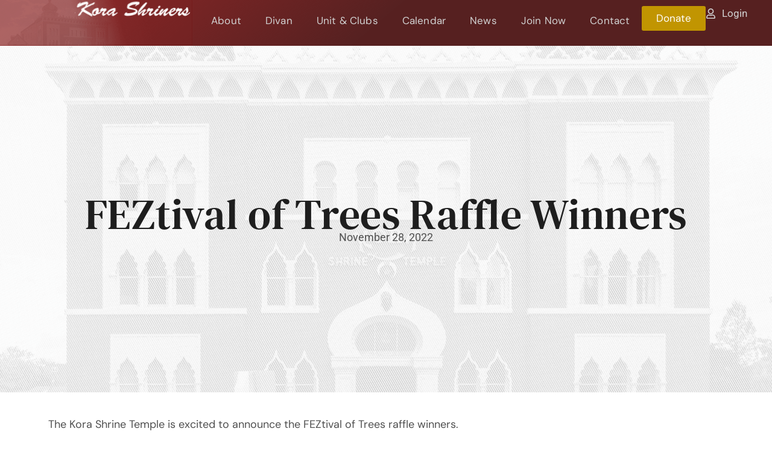

--- FILE ---
content_type: text/html; charset=UTF-8
request_url: https://korashriners.org/2022/11/28/feztival-of-trees-raffle-winners/
body_size: 22523
content:
<!doctype html>
<html lang="en-US">
<head>
	<meta charset="UTF-8">
	<meta name="viewport" content="width=device-width, initial-scale=1">
	<link rel="profile" href="https://gmpg.org/xfn/11">
	<script>var et_site_url='https://korashriners.org';var et_post_id='2418';function et_core_page_resource_fallback(a,b){"undefined"===typeof b&&(b=a.sheet.cssRules&&0===a.sheet.cssRules.length);b&&(a.onerror=null,a.onload=null,a.href?a.href=et_site_url+"/?et_core_page_resource="+a.id+et_post_id:a.src&&(a.src=et_site_url+"/?et_core_page_resource="+a.id+et_post_id))}
</script><title>FEZtival of Trees Raffle Winners | Kora Shriners</title>
<meta name='robots' content='max-image-preview:large' />
	<style>img:is([sizes="auto" i], [sizes^="auto," i]) { contain-intrinsic-size: 3000px 1500px }</style>
	<link rel='dns-prefetch' href='//www.googletagmanager.com' />
<link rel='dns-prefetch' href='//capi-automation.s3.us-east-2.amazonaws.com' />
<link rel='dns-prefetch' href='//hb.wpmucdn.com' />
<link href='//hb.wpmucdn.com' rel='preconnect' />
<link rel="alternate" type="application/rss+xml" title="Kora Shriners &raquo; Feed" href="https://korashriners.org/feed/" />
<link rel="alternate" type="application/rss+xml" title="Kora Shriners &raquo; Comments Feed" href="https://korashriners.org/comments/feed/" />
<link rel="alternate" type="text/calendar" title="Kora Shriners &raquo; iCal Feed" href="https://korashriners.org/kora-events/?ical=1" />
		<style>
			.lazyload,
			.lazyloading {
				max-width: 100%;
			}
		</style>
				<style>
			.smush-dimensions {
				--smush-image-aspect-ratio: auto;
				aspect-ratio: var(--smush-image-aspect-ratio);
			}
		</style>
		<script>
window._wpemojiSettings = {"baseUrl":"https:\/\/s.w.org\/images\/core\/emoji\/16.0.1\/72x72\/","ext":".png","svgUrl":"https:\/\/s.w.org\/images\/core\/emoji\/16.0.1\/svg\/","svgExt":".svg","source":{"concatemoji":"https:\/\/korashriners.org\/wp-includes\/js\/wp-emoji-release.min.js?ver=6.8.3"}};
/*! This file is auto-generated */
!function(s,n){var o,i,e;function c(e){try{var t={supportTests:e,timestamp:(new Date).valueOf()};sessionStorage.setItem(o,JSON.stringify(t))}catch(e){}}function p(e,t,n){e.clearRect(0,0,e.canvas.width,e.canvas.height),e.fillText(t,0,0);var t=new Uint32Array(e.getImageData(0,0,e.canvas.width,e.canvas.height).data),a=(e.clearRect(0,0,e.canvas.width,e.canvas.height),e.fillText(n,0,0),new Uint32Array(e.getImageData(0,0,e.canvas.width,e.canvas.height).data));return t.every(function(e,t){return e===a[t]})}function u(e,t){e.clearRect(0,0,e.canvas.width,e.canvas.height),e.fillText(t,0,0);for(var n=e.getImageData(16,16,1,1),a=0;a<n.data.length;a++)if(0!==n.data[a])return!1;return!0}function f(e,t,n,a){switch(t){case"flag":return n(e,"\ud83c\udff3\ufe0f\u200d\u26a7\ufe0f","\ud83c\udff3\ufe0f\u200b\u26a7\ufe0f")?!1:!n(e,"\ud83c\udde8\ud83c\uddf6","\ud83c\udde8\u200b\ud83c\uddf6")&&!n(e,"\ud83c\udff4\udb40\udc67\udb40\udc62\udb40\udc65\udb40\udc6e\udb40\udc67\udb40\udc7f","\ud83c\udff4\u200b\udb40\udc67\u200b\udb40\udc62\u200b\udb40\udc65\u200b\udb40\udc6e\u200b\udb40\udc67\u200b\udb40\udc7f");case"emoji":return!a(e,"\ud83e\udedf")}return!1}function g(e,t,n,a){var r="undefined"!=typeof WorkerGlobalScope&&self instanceof WorkerGlobalScope?new OffscreenCanvas(300,150):s.createElement("canvas"),o=r.getContext("2d",{willReadFrequently:!0}),i=(o.textBaseline="top",o.font="600 32px Arial",{});return e.forEach(function(e){i[e]=t(o,e,n,a)}),i}function t(e){var t=s.createElement("script");t.src=e,t.defer=!0,s.head.appendChild(t)}"undefined"!=typeof Promise&&(o="wpEmojiSettingsSupports",i=["flag","emoji"],n.supports={everything:!0,everythingExceptFlag:!0},e=new Promise(function(e){s.addEventListener("DOMContentLoaded",e,{once:!0})}),new Promise(function(t){var n=function(){try{var e=JSON.parse(sessionStorage.getItem(o));if("object"==typeof e&&"number"==typeof e.timestamp&&(new Date).valueOf()<e.timestamp+604800&&"object"==typeof e.supportTests)return e.supportTests}catch(e){}return null}();if(!n){if("undefined"!=typeof Worker&&"undefined"!=typeof OffscreenCanvas&&"undefined"!=typeof URL&&URL.createObjectURL&&"undefined"!=typeof Blob)try{var e="postMessage("+g.toString()+"("+[JSON.stringify(i),f.toString(),p.toString(),u.toString()].join(",")+"));",a=new Blob([e],{type:"text/javascript"}),r=new Worker(URL.createObjectURL(a),{name:"wpTestEmojiSupports"});return void(r.onmessage=function(e){c(n=e.data),r.terminate(),t(n)})}catch(e){}c(n=g(i,f,p,u))}t(n)}).then(function(e){for(var t in e)n.supports[t]=e[t],n.supports.everything=n.supports.everything&&n.supports[t],"flag"!==t&&(n.supports.everythingExceptFlag=n.supports.everythingExceptFlag&&n.supports[t]);n.supports.everythingExceptFlag=n.supports.everythingExceptFlag&&!n.supports.flag,n.DOMReady=!1,n.readyCallback=function(){n.DOMReady=!0}}).then(function(){return e}).then(function(){var e;n.supports.everything||(n.readyCallback(),(e=n.source||{}).concatemoji?t(e.concatemoji):e.wpemoji&&e.twemoji&&(t(e.twemoji),t(e.wpemoji)))}))}((window,document),window._wpemojiSettings);
</script>
		<style id="content-control-block-styles">
			@media (max-width: 640px) {
	.cc-hide-on-mobile {
		display: none !important;
	}
}
@media (min-width: 641px) and (max-width: 920px) {
	.cc-hide-on-tablet {
		display: none !important;
	}
}
@media (min-width: 921px) and (max-width: 1440px) {
	.cc-hide-on-desktop {
		display: none !important;
	}
}		</style>
		<link rel='stylesheet' id='tribe-events-pro-mini-calendar-block-styles-css' href='https://hb.wpmucdn.com/korashriners.org/42e30ae1-c43b-4a69-b320-03b521632005.css' media='all' />
<style id='wp-emoji-styles-inline-css'>

	img.wp-smiley, img.emoji {
		display: inline !important;
		border: none !important;
		box-shadow: none !important;
		height: 1em !important;
		width: 1em !important;
		margin: 0 0.07em !important;
		vertical-align: -0.1em !important;
		background: none !important;
		padding: 0 !important;
	}
</style>
<link rel='stylesheet' id='wp-block-library-css' href='https://hb.wpmucdn.com/korashriners.org/4880099b-1c09-4c19-8d53-fd01c0f6648c.css' media='all' />
<style id='pdfemb-pdf-embedder-viewer-style-inline-css'>
.wp-block-pdfemb-pdf-embedder-viewer{max-width:none}

</style>
<link rel='stylesheet' id='content-control-block-styles-css' href='https://hb.wpmucdn.com/korashriners.org/39e710eb-c3c1-497b-ba94-93a65b5e7130.css' media='all' />
<style id='global-styles-inline-css'>
:root{--wp--preset--aspect-ratio--square: 1;--wp--preset--aspect-ratio--4-3: 4/3;--wp--preset--aspect-ratio--3-4: 3/4;--wp--preset--aspect-ratio--3-2: 3/2;--wp--preset--aspect-ratio--2-3: 2/3;--wp--preset--aspect-ratio--16-9: 16/9;--wp--preset--aspect-ratio--9-16: 9/16;--wp--preset--color--black: #000000;--wp--preset--color--cyan-bluish-gray: #abb8c3;--wp--preset--color--white: #ffffff;--wp--preset--color--pale-pink: #f78da7;--wp--preset--color--vivid-red: #cf2e2e;--wp--preset--color--luminous-vivid-orange: #ff6900;--wp--preset--color--luminous-vivid-amber: #fcb900;--wp--preset--color--light-green-cyan: #7bdcb5;--wp--preset--color--vivid-green-cyan: #00d084;--wp--preset--color--pale-cyan-blue: #8ed1fc;--wp--preset--color--vivid-cyan-blue: #0693e3;--wp--preset--color--vivid-purple: #9b51e0;--wp--preset--gradient--vivid-cyan-blue-to-vivid-purple: linear-gradient(135deg,rgba(6,147,227,1) 0%,rgb(155,81,224) 100%);--wp--preset--gradient--light-green-cyan-to-vivid-green-cyan: linear-gradient(135deg,rgb(122,220,180) 0%,rgb(0,208,130) 100%);--wp--preset--gradient--luminous-vivid-amber-to-luminous-vivid-orange: linear-gradient(135deg,rgba(252,185,0,1) 0%,rgba(255,105,0,1) 100%);--wp--preset--gradient--luminous-vivid-orange-to-vivid-red: linear-gradient(135deg,rgba(255,105,0,1) 0%,rgb(207,46,46) 100%);--wp--preset--gradient--very-light-gray-to-cyan-bluish-gray: linear-gradient(135deg,rgb(238,238,238) 0%,rgb(169,184,195) 100%);--wp--preset--gradient--cool-to-warm-spectrum: linear-gradient(135deg,rgb(74,234,220) 0%,rgb(151,120,209) 20%,rgb(207,42,186) 40%,rgb(238,44,130) 60%,rgb(251,105,98) 80%,rgb(254,248,76) 100%);--wp--preset--gradient--blush-light-purple: linear-gradient(135deg,rgb(255,206,236) 0%,rgb(152,150,240) 100%);--wp--preset--gradient--blush-bordeaux: linear-gradient(135deg,rgb(254,205,165) 0%,rgb(254,45,45) 50%,rgb(107,0,62) 100%);--wp--preset--gradient--luminous-dusk: linear-gradient(135deg,rgb(255,203,112) 0%,rgb(199,81,192) 50%,rgb(65,88,208) 100%);--wp--preset--gradient--pale-ocean: linear-gradient(135deg,rgb(255,245,203) 0%,rgb(182,227,212) 50%,rgb(51,167,181) 100%);--wp--preset--gradient--electric-grass: linear-gradient(135deg,rgb(202,248,128) 0%,rgb(113,206,126) 100%);--wp--preset--gradient--midnight: linear-gradient(135deg,rgb(2,3,129) 0%,rgb(40,116,252) 100%);--wp--preset--font-size--small: 13px;--wp--preset--font-size--medium: 20px;--wp--preset--font-size--large: 36px;--wp--preset--font-size--x-large: 42px;--wp--preset--spacing--20: 0.44rem;--wp--preset--spacing--30: 0.67rem;--wp--preset--spacing--40: 1rem;--wp--preset--spacing--50: 1.5rem;--wp--preset--spacing--60: 2.25rem;--wp--preset--spacing--70: 3.38rem;--wp--preset--spacing--80: 5.06rem;--wp--preset--shadow--natural: 6px 6px 9px rgba(0, 0, 0, 0.2);--wp--preset--shadow--deep: 12px 12px 50px rgba(0, 0, 0, 0.4);--wp--preset--shadow--sharp: 6px 6px 0px rgba(0, 0, 0, 0.2);--wp--preset--shadow--outlined: 6px 6px 0px -3px rgba(255, 255, 255, 1), 6px 6px rgba(0, 0, 0, 1);--wp--preset--shadow--crisp: 6px 6px 0px rgba(0, 0, 0, 1);}:root { --wp--style--global--content-size: 800px;--wp--style--global--wide-size: 1200px; }:where(body) { margin: 0; }.wp-site-blocks > .alignleft { float: left; margin-right: 2em; }.wp-site-blocks > .alignright { float: right; margin-left: 2em; }.wp-site-blocks > .aligncenter { justify-content: center; margin-left: auto; margin-right: auto; }:where(.wp-site-blocks) > * { margin-block-start: 24px; margin-block-end: 0; }:where(.wp-site-blocks) > :first-child { margin-block-start: 0; }:where(.wp-site-blocks) > :last-child { margin-block-end: 0; }:root { --wp--style--block-gap: 24px; }:root :where(.is-layout-flow) > :first-child{margin-block-start: 0;}:root :where(.is-layout-flow) > :last-child{margin-block-end: 0;}:root :where(.is-layout-flow) > *{margin-block-start: 24px;margin-block-end: 0;}:root :where(.is-layout-constrained) > :first-child{margin-block-start: 0;}:root :where(.is-layout-constrained) > :last-child{margin-block-end: 0;}:root :where(.is-layout-constrained) > *{margin-block-start: 24px;margin-block-end: 0;}:root :where(.is-layout-flex){gap: 24px;}:root :where(.is-layout-grid){gap: 24px;}.is-layout-flow > .alignleft{float: left;margin-inline-start: 0;margin-inline-end: 2em;}.is-layout-flow > .alignright{float: right;margin-inline-start: 2em;margin-inline-end: 0;}.is-layout-flow > .aligncenter{margin-left: auto !important;margin-right: auto !important;}.is-layout-constrained > .alignleft{float: left;margin-inline-start: 0;margin-inline-end: 2em;}.is-layout-constrained > .alignright{float: right;margin-inline-start: 2em;margin-inline-end: 0;}.is-layout-constrained > .aligncenter{margin-left: auto !important;margin-right: auto !important;}.is-layout-constrained > :where(:not(.alignleft):not(.alignright):not(.alignfull)){max-width: var(--wp--style--global--content-size);margin-left: auto !important;margin-right: auto !important;}.is-layout-constrained > .alignwide{max-width: var(--wp--style--global--wide-size);}body .is-layout-flex{display: flex;}.is-layout-flex{flex-wrap: wrap;align-items: center;}.is-layout-flex > :is(*, div){margin: 0;}body .is-layout-grid{display: grid;}.is-layout-grid > :is(*, div){margin: 0;}body{padding-top: 0px;padding-right: 0px;padding-bottom: 0px;padding-left: 0px;}a:where(:not(.wp-element-button)){text-decoration: underline;}:root :where(.wp-element-button, .wp-block-button__link){background-color: #32373c;border-width: 0;color: #fff;font-family: inherit;font-size: inherit;line-height: inherit;padding: calc(0.667em + 2px) calc(1.333em + 2px);text-decoration: none;}.has-black-color{color: var(--wp--preset--color--black) !important;}.has-cyan-bluish-gray-color{color: var(--wp--preset--color--cyan-bluish-gray) !important;}.has-white-color{color: var(--wp--preset--color--white) !important;}.has-pale-pink-color{color: var(--wp--preset--color--pale-pink) !important;}.has-vivid-red-color{color: var(--wp--preset--color--vivid-red) !important;}.has-luminous-vivid-orange-color{color: var(--wp--preset--color--luminous-vivid-orange) !important;}.has-luminous-vivid-amber-color{color: var(--wp--preset--color--luminous-vivid-amber) !important;}.has-light-green-cyan-color{color: var(--wp--preset--color--light-green-cyan) !important;}.has-vivid-green-cyan-color{color: var(--wp--preset--color--vivid-green-cyan) !important;}.has-pale-cyan-blue-color{color: var(--wp--preset--color--pale-cyan-blue) !important;}.has-vivid-cyan-blue-color{color: var(--wp--preset--color--vivid-cyan-blue) !important;}.has-vivid-purple-color{color: var(--wp--preset--color--vivid-purple) !important;}.has-black-background-color{background-color: var(--wp--preset--color--black) !important;}.has-cyan-bluish-gray-background-color{background-color: var(--wp--preset--color--cyan-bluish-gray) !important;}.has-white-background-color{background-color: var(--wp--preset--color--white) !important;}.has-pale-pink-background-color{background-color: var(--wp--preset--color--pale-pink) !important;}.has-vivid-red-background-color{background-color: var(--wp--preset--color--vivid-red) !important;}.has-luminous-vivid-orange-background-color{background-color: var(--wp--preset--color--luminous-vivid-orange) !important;}.has-luminous-vivid-amber-background-color{background-color: var(--wp--preset--color--luminous-vivid-amber) !important;}.has-light-green-cyan-background-color{background-color: var(--wp--preset--color--light-green-cyan) !important;}.has-vivid-green-cyan-background-color{background-color: var(--wp--preset--color--vivid-green-cyan) !important;}.has-pale-cyan-blue-background-color{background-color: var(--wp--preset--color--pale-cyan-blue) !important;}.has-vivid-cyan-blue-background-color{background-color: var(--wp--preset--color--vivid-cyan-blue) !important;}.has-vivid-purple-background-color{background-color: var(--wp--preset--color--vivid-purple) !important;}.has-black-border-color{border-color: var(--wp--preset--color--black) !important;}.has-cyan-bluish-gray-border-color{border-color: var(--wp--preset--color--cyan-bluish-gray) !important;}.has-white-border-color{border-color: var(--wp--preset--color--white) !important;}.has-pale-pink-border-color{border-color: var(--wp--preset--color--pale-pink) !important;}.has-vivid-red-border-color{border-color: var(--wp--preset--color--vivid-red) !important;}.has-luminous-vivid-orange-border-color{border-color: var(--wp--preset--color--luminous-vivid-orange) !important;}.has-luminous-vivid-amber-border-color{border-color: var(--wp--preset--color--luminous-vivid-amber) !important;}.has-light-green-cyan-border-color{border-color: var(--wp--preset--color--light-green-cyan) !important;}.has-vivid-green-cyan-border-color{border-color: var(--wp--preset--color--vivid-green-cyan) !important;}.has-pale-cyan-blue-border-color{border-color: var(--wp--preset--color--pale-cyan-blue) !important;}.has-vivid-cyan-blue-border-color{border-color: var(--wp--preset--color--vivid-cyan-blue) !important;}.has-vivid-purple-border-color{border-color: var(--wp--preset--color--vivid-purple) !important;}.has-vivid-cyan-blue-to-vivid-purple-gradient-background{background: var(--wp--preset--gradient--vivid-cyan-blue-to-vivid-purple) !important;}.has-light-green-cyan-to-vivid-green-cyan-gradient-background{background: var(--wp--preset--gradient--light-green-cyan-to-vivid-green-cyan) !important;}.has-luminous-vivid-amber-to-luminous-vivid-orange-gradient-background{background: var(--wp--preset--gradient--luminous-vivid-amber-to-luminous-vivid-orange) !important;}.has-luminous-vivid-orange-to-vivid-red-gradient-background{background: var(--wp--preset--gradient--luminous-vivid-orange-to-vivid-red) !important;}.has-very-light-gray-to-cyan-bluish-gray-gradient-background{background: var(--wp--preset--gradient--very-light-gray-to-cyan-bluish-gray) !important;}.has-cool-to-warm-spectrum-gradient-background{background: var(--wp--preset--gradient--cool-to-warm-spectrum) !important;}.has-blush-light-purple-gradient-background{background: var(--wp--preset--gradient--blush-light-purple) !important;}.has-blush-bordeaux-gradient-background{background: var(--wp--preset--gradient--blush-bordeaux) !important;}.has-luminous-dusk-gradient-background{background: var(--wp--preset--gradient--luminous-dusk) !important;}.has-pale-ocean-gradient-background{background: var(--wp--preset--gradient--pale-ocean) !important;}.has-electric-grass-gradient-background{background: var(--wp--preset--gradient--electric-grass) !important;}.has-midnight-gradient-background{background: var(--wp--preset--gradient--midnight) !important;}.has-small-font-size{font-size: var(--wp--preset--font-size--small) !important;}.has-medium-font-size{font-size: var(--wp--preset--font-size--medium) !important;}.has-large-font-size{font-size: var(--wp--preset--font-size--large) !important;}.has-x-large-font-size{font-size: var(--wp--preset--font-size--x-large) !important;}
:root :where(.wp-block-pullquote){font-size: 1.5em;line-height: 1.6;}
</style>
<link rel='stylesheet' id='woocommerce-layout-css' href='https://hb.wpmucdn.com/korashriners.org/42b5aa6c-519f-4851-b744-f1dfeab0be6a.css' media='all' />
<link rel='stylesheet' id='woocommerce-smallscreen-css' href='https://hb.wpmucdn.com/korashriners.org/75237e90-1ed5-4229-910c-113788df46f2.css' media='only screen and (max-width: 768px)' />
<link rel='stylesheet' id='woocommerce-general-css' href='https://hb.wpmucdn.com/korashriners.org/9e209288-3570-40be-87a2-762c104ca940.css' media='all' />
<style id='woocommerce-inline-inline-css'>
.woocommerce form .form-row .required { visibility: visible; }
</style>
<link rel='stylesheet' id='wphb-1-css' href='https://hb.wpmucdn.com/korashriners.org/cc94856b-6405-46f4-a1b0-e470219093ca.css' media='all' />
<link rel='stylesheet' id='elementor-frontend-css' href='https://korashriners.org/wp-content/plugins/elementor/assets/css/frontend.min.css?ver=3.32.5' media='all' />
<style id='elementor-frontend-inline-css'>
.elementor-kit-5{--e-global-color-primary:#581818;--e-global-color-secondary:#D1D1D1;--e-global-color-text:#505050;--e-global-color-accent:#C19501;--e-global-color-5a68e5a:#000000;--e-global-color-046a62a:#FFFFFF;--e-global-typography-primary-font-family:"DM Serif Text";--e-global-typography-primary-font-size:90px;--e-global-typography-primary-font-weight:400;--e-global-typography-primary-letter-spacing:0.01em;--e-global-typography-secondary-font-family:"DM Serif Text";--e-global-typography-secondary-font-size:68px;--e-global-typography-secondary-font-weight:400;--e-global-typography-text-font-family:"DM Sans";--e-global-typography-text-font-size:18px;--e-global-typography-text-font-weight:400;--e-global-typography-accent-font-family:"DM Serif Text";--e-global-typography-accent-font-size:25px;--e-global-typography-accent-font-weight:400;--e-global-typography-9ae682d-font-family:"DM Serif Text";--e-global-typography-9ae682d-font-size:32px;color:var( --e-global-color-text );font-family:var( --e-global-typography-text-font-family ), Sans-serif;font-size:var( --e-global-typography-text-font-size );font-weight:var( --e-global-typography-text-font-weight );}.elementor-kit-5 button,.elementor-kit-5 input[type="button"],.elementor-kit-5 input[type="submit"],.elementor-kit-5 .elementor-button{background-color:var( --e-global-color-primary );font-family:"DM Sans", Sans-serif;font-size:17px;font-weight:500;}.elementor-kit-5 e-page-transition{background-color:#FFBC7D;}.elementor-kit-5 h1{color:var( --e-global-color-5a68e5a );font-family:var( --e-global-typography-primary-font-family ), Sans-serif;font-size:var( --e-global-typography-primary-font-size );font-weight:var( --e-global-typography-primary-font-weight );line-height:var( --e-global-typography-primary-line-height );letter-spacing:var( --e-global-typography-primary-letter-spacing );}.elementor-kit-5 h6{color:var( --e-global-color-5a68e5a );font-family:var( --e-global-typography-9ae682d-font-family ), Sans-serif;font-size:var( --e-global-typography-9ae682d-font-size );}.elementor-section.elementor-section-boxed > .elementor-container{max-width:1140px;}.e-con{--container-max-width:1140px;}.elementor-widget:not(:last-child){margin-block-end:20px;}.elementor-element{--widgets-spacing:20px 20px;--widgets-spacing-row:20px;--widgets-spacing-column:20px;}{}h1.entry-title{display:var(--page-title-display);}.site-header .site-branding{flex-direction:column;align-items:stretch;}.site-header{padding-inline-end:0px;padding-inline-start:0px;}.site-footer .site-branding{flex-direction:column;align-items:stretch;}@media(max-width:1024px){.elementor-kit-5{font-size:var( --e-global-typography-text-font-size );}.elementor-kit-5 h1{font-size:var( --e-global-typography-primary-font-size );line-height:var( --e-global-typography-primary-line-height );letter-spacing:var( --e-global-typography-primary-letter-spacing );}.elementor-kit-5 h6{font-size:var( --e-global-typography-9ae682d-font-size );}.elementor-section.elementor-section-boxed > .elementor-container{max-width:1024px;}.e-con{--container-max-width:1024px;}}@media(max-width:767px){.elementor-kit-5{font-size:var( --e-global-typography-text-font-size );}.elementor-kit-5 h1{font-size:var( --e-global-typography-primary-font-size );line-height:var( --e-global-typography-primary-line-height );letter-spacing:var( --e-global-typography-primary-letter-spacing );}.elementor-kit-5 h6{font-size:var( --e-global-typography-9ae682d-font-size );}.elementor-section.elementor-section-boxed > .elementor-container{max-width:767px;}.e-con{--container-max-width:767px;}}/* Start custom CSS */.tribe-block__additional-field{
    display: none;
    visibility: hidden;
    
}
.product-name{
    font-family: DM Sans;
}
.product-price{
    font-family: DM Sans;
}
.product-quantity{
    font-family: DM Sans;
}
.product-subtotal{
    font-family: DM Sans;
}
.cart_totals{
    font-family: DM Sans;
}
#place_order{
    background-color: #581818;
}
.entry-title{
    font-family: DM Serif Text;
}

#gform_submit_button_19{
    color:#ffffff;
}
#gform_submit_button_20{
    color:#ffffff;
}
#gform_submit_button_21{
    color:#ffffff;
}
#gform_submit_button_22{
    color:#ffffff;
}
#gform_submit_button_24{
    color:#ffffff;
}

/*******LEFT SIDE*******/

/*Billing Details Headline*/
.woocommerce-account form h3:first-child, .woocommerce-checkout form h3:first-child {
margin-bottom: 1em;
}

/*Form Container Styles*/
.woocommerce-checkout .woocommerce .col2-set, .woocommerce-checkout .woocommerce-page .col2-set {
background: #e6e6e6;
padding: 3em;
border-radius: 1em;
}

/*Form Field Title Styles*/
label, input, button, select, textarea {
font-size: 12px;
line-height: 1.7;
text-transform: uppercase !important;
font-weight: 500;
color: #4a4a4a;
margin-bottom: 0.5em;
}

/*Form Field Styles*/
input.text, input.title, input[type=email], input[type=password], input[type=tel], input[type=text], select, textarea {
border: 1px solid #d9d9d9;
border-radius: 5px;
background-color: white;
height: 4em;
}

.woocommerce-account form .form-row, .woocommerce-checkout form .form-row {
margin-bottom: 1em;
}

/*Form Field Dropdown Styles*/

.select2-container--default .select2-selection--single {
background-color: #fff;
border: 1px solid #d9d9d9;
border-radius: 5px;
height: 3em;
}

.select2-container .select2-selection--single .select2-selection__rendered {
line-height: 3em;
}

.select2-container--default .select2-selection--single .select2-selection__arrow {
height: 100%;
position: absolute;
top: 1px;
right: 5px;
width: 25px;
}

.woocommerce-account form .payment_methods label, .woocommerce-checkout form .payment_methods label {
padding-left: 0px;
font-size: 15px;
}

.payment_method_stripe label{
	padding-left: 50px;
}

/*Form Field Focus Color Style*/
textarea:focus, input[type=text]:focus, input[type=password]:focus, input[type=datetime]:focus, input[type=datetime-local]:focus, input[type=date]:focus, input[type=month]:focus, input[type=time]:focus, input[type=week]:focus, input[type=number]:focus, input[type=email]:focus, input[type=url]:focus, input[type=search]:focus, input[type=tel]:focus, input[type=color]:focus, .uneditable-input:focus {
border-color: #C19501; /*Change this to a color that best suits your design*/
box-shadow: none;
outline: 0;
}

.woocommerce .quantity .qty{
	width: 6.5em!important;
	text-align: center;
}


/*******RIGHT SIDE*******/

/*Order Review Headline Removal*/
h3#order_review_heading {
display: none;
}

/*Order Review Container Styles*/
div#order_review {
background: #692F2F;
padding: 1.25em;
padding-top: 2em;
border-radius: 1em;
box-shadow: 0 0.5em 2em rgb(0 0 0 / 10%);
}

/*Remove Product and Subtotal Headlines*/
table.shop_table.woocommerce-checkout-review-order-table thead{
//display: none;
}

table.shop_table.woocommerce-checkout-review-order-table {
color: black;
text-transform: uppercase;
font-size: 14px;
background-color: #f2f2f2;
}

table th, table td {
border-top: none; /*Change to set a divider line if desired*/
}

/*Order Total Line Item Styles*/
tr.order-total {
color: #692F2F; 
background: #bfbfbf; 
}

/*Stripe Form Field Styles*/
.wc-stripe-elements-field, .wc-stripe-iban-element-field {
border: 1px solid #d9d9d9;
border-radius: 5px;
background-color: #fff;
padding: 15px;
}

input#wc-stripe-new-payment-method {
margin-right: 1em;
}

/* Place Order Button Styles*/
#place_order {
width: 100%;
border: none;
box-shadow: rgba(0, 0, 0, 0.28) 0px 2px 8px 0px;
padding: 1.5em;
background:#C19501 !important;
color:white !important;
text-shadow: transparent !important;
border-color:#C19501 !important;
}



#place_order:hover {
color: rgba(255,255,255,0.5);
}

/*Sticky Order Review*/
#order_review {
position: -webkit-sticky;
position: sticky;
top: 150px;
z-index:99;
}
body {
overflow-x:visible;
}
.tribe-checkout-backlinks {
	display:none;
}

/*******COUPON & ALERT STYLES*******/

.woocommerce-info, .woocommerce-message {
background-color: #f7f8fa;
color: #474747;
border: none;
}

.woocommerce-message {
background-color: #f7f8fa;
color: #474747;
border: none;
}
padding: 1em;
}

form.checkout_coupon.woocommerce-form-coupon {
padding: 3em;
background: white;
border-radius: 1em;
margin-top: 0em;
margin-bottom: 2em;
}

/*Error Alert*/
.woocommerce-error {
background-color: #ff7e7e;
border: none;
color: #761f1f;
}

.woocommerce-error, .woocommerce-info, .woocommerce-message {
text-shadow: none;
}

.woocommerce #respond input#submit.alt, .woocommerce a.button.alt, .woocommerce button.button.alt, .woocommerce input.button.alt {
width: 100%;
border: none;
box-shadow: rgba(0, 0, 0, 0.28) 0px 2px 8px 0px;
padding: 1.1em;
background:#C19501 !important;
color:white !important;
text-shadow: transparent !important;
border-color:#C19501 !important;
}







.tribe-events-schedule__separator--date, .tribe-events-schedule__separator--time {color:black;}/* End custom CSS */
.elementor-331 .elementor-element.elementor-element-f12dd81{--display:flex;--flex-direction:row;--container-widget-width:initial;--container-widget-height:100%;--container-widget-flex-grow:1;--container-widget-align-self:stretch;--flex-wrap-mobile:wrap;--margin-top:0px;--margin-bottom:0px;--margin-left:0px;--margin-right:0px;--padding-top:0px;--padding-bottom:0px;--padding-left:0px;--padding-right:0px;}.elementor-331 .elementor-element.elementor-element-f12dd81:not(.elementor-motion-effects-element-type-background), .elementor-331 .elementor-element.elementor-element-f12dd81 > .elementor-motion-effects-container > .elementor-motion-effects-layer{background-color:transparent;background-image:linear-gradient(140deg, #8F2727 5%, #4D1515F2 49%);}.elementor-331 .elementor-element.elementor-element-0edad30{--display:flex;--flex-direction:row;--container-widget-width:calc( ( 1 - var( --container-widget-flex-grow ) ) * 100% );--container-widget-height:100%;--container-widget-flex-grow:1;--container-widget-align-self:stretch;--flex-wrap-mobile:wrap;--justify-content:flex-start;--align-items:center;--gap:0px 0px;--row-gap:0px;--column-gap:0px;--margin-top:0px;--margin-bottom:0px;--margin-left:0px;--margin-right:0px;--padding-top:0px;--padding-bottom:0px;--padding-left:0px;--padding-right:0px;}.elementor-331 .elementor-element.elementor-element-0edad30.e-con{--flex-grow:0;--flex-shrink:0;}.elementor-widget-image .widget-image-caption{color:var( --e-global-color-text );font-family:var( --e-global-typography-text-font-family ), Sans-serif;font-size:var( --e-global-typography-text-font-size );font-weight:var( --e-global-typography-text-font-weight );}.elementor-331 .elementor-element.elementor-element-88531f3{text-align:left;}.elementor-331 .elementor-element.elementor-element-88531f3 img{opacity:0.3;}.elementor-331 .elementor-element.elementor-element-69403cd > .elementor-widget-container{margin:0px 0px 0px -200px;}.elementor-331 .elementor-element.elementor-element-199b89c{--display:flex;--flex-direction:row;--container-widget-width:calc( ( 1 - var( --container-widget-flex-grow ) ) * 100% );--container-widget-height:100%;--container-widget-flex-grow:1;--container-widget-align-self:stretch;--flex-wrap-mobile:wrap;--justify-content:center;--align-items:center;}.elementor-widget-nav-menu .elementor-nav-menu .elementor-item{font-family:var( --e-global-typography-primary-font-family ), Sans-serif;font-size:var( --e-global-typography-primary-font-size );font-weight:var( --e-global-typography-primary-font-weight );line-height:var( --e-global-typography-primary-line-height );letter-spacing:var( --e-global-typography-primary-letter-spacing );}.elementor-widget-nav-menu .elementor-nav-menu--main .elementor-item{color:var( --e-global-color-text );fill:var( --e-global-color-text );}.elementor-widget-nav-menu .elementor-nav-menu--main .elementor-item:hover,
					.elementor-widget-nav-menu .elementor-nav-menu--main .elementor-item.elementor-item-active,
					.elementor-widget-nav-menu .elementor-nav-menu--main .elementor-item.highlighted,
					.elementor-widget-nav-menu .elementor-nav-menu--main .elementor-item:focus{color:var( --e-global-color-accent );fill:var( --e-global-color-accent );}.elementor-widget-nav-menu .elementor-nav-menu--main:not(.e--pointer-framed) .elementor-item:before,
					.elementor-widget-nav-menu .elementor-nav-menu--main:not(.e--pointer-framed) .elementor-item:after{background-color:var( --e-global-color-accent );}.elementor-widget-nav-menu .e--pointer-framed .elementor-item:before,
					.elementor-widget-nav-menu .e--pointer-framed .elementor-item:after{border-color:var( --e-global-color-accent );}.elementor-widget-nav-menu{--e-nav-menu-divider-color:var( --e-global-color-text );}.elementor-widget-nav-menu .elementor-nav-menu--dropdown .elementor-item, .elementor-widget-nav-menu .elementor-nav-menu--dropdown  .elementor-sub-item{font-family:var( --e-global-typography-accent-font-family ), Sans-serif;font-size:var( --e-global-typography-accent-font-size );font-weight:var( --e-global-typography-accent-font-weight );}.elementor-331 .elementor-element.elementor-element-f274433 .elementor-menu-toggle{margin:0 auto;}.elementor-331 .elementor-element.elementor-element-f274433 .elementor-nav-menu .elementor-item{font-family:"DM Sans", Sans-serif;font-size:17px;font-weight:400;}.elementor-331 .elementor-element.elementor-element-f274433 .elementor-nav-menu--main .elementor-item{color:#D1D1D1;fill:#D1D1D1;}.elementor-331 .elementor-element.elementor-element-f274433 .elementor-nav-menu--dropdown .elementor-item, .elementor-331 .elementor-element.elementor-element-f274433 .elementor-nav-menu--dropdown  .elementor-sub-item{font-family:var( --e-global-typography-text-font-family ), Sans-serif;font-size:var( --e-global-typography-text-font-size );font-weight:var( --e-global-typography-text-font-weight );}.elementor-widget-button .elementor-button{background-color:var( --e-global-color-accent );font-family:var( --e-global-typography-accent-font-family ), Sans-serif;font-size:var( --e-global-typography-accent-font-size );font-weight:var( --e-global-typography-accent-font-weight );}.elementor-331 .elementor-element.elementor-element-a24585a .elementor-button{background-color:#C19501;font-family:"DM Sans", Sans-serif;font-size:17px;font-weight:400;}.elementor-331 .elementor-element.elementor-element-58056e7{--display:flex;--flex-direction:row;--container-widget-width:calc( ( 1 - var( --container-widget-flex-grow ) ) * 100% );--container-widget-height:100%;--container-widget-flex-grow:1;--container-widget-align-self:stretch;--flex-wrap-mobile:wrap;--justify-content:center;--align-items:center;}.elementor-331 .elementor-element.elementor-element-6d4beda .elementor-menu-toggle{margin:0 auto;}.elementor-331 .elementor-element.elementor-element-6d4beda .elementor-nav-menu .elementor-item{font-family:"DM Sans", Sans-serif;font-size:17px;font-weight:400;}.elementor-331 .elementor-element.elementor-element-6d4beda .elementor-nav-menu--main .elementor-item{color:#D1D1D1;fill:#D1D1D1;}.elementor-331 .elementor-element.elementor-element-e0b33fa .elementor-button{background-color:#C19501;font-family:"DM Sans", Sans-serif;font-size:17px;font-weight:400;}.elementor-widget-icon-list .elementor-icon-list-item:not(:last-child):after{border-color:var( --e-global-color-text );}.elementor-widget-icon-list .elementor-icon-list-icon i{color:var( --e-global-color-primary );}.elementor-widget-icon-list .elementor-icon-list-icon svg{fill:var( --e-global-color-primary );}.elementor-widget-icon-list .elementor-icon-list-item > .elementor-icon-list-text, .elementor-widget-icon-list .elementor-icon-list-item > a{font-family:var( --e-global-typography-text-font-family ), Sans-serif;font-size:var( --e-global-typography-text-font-size );font-weight:var( --e-global-typography-text-font-weight );}.elementor-widget-icon-list .elementor-icon-list-text{color:var( --e-global-color-secondary );}.elementor-331 .elementor-element.elementor-element-0be16f0 .elementor-icon-list-icon i{color:#D1D1D1;transition:color 0.3s;}.elementor-331 .elementor-element.elementor-element-0be16f0 .elementor-icon-list-icon svg{fill:#D1D1D1;transition:fill 0.3s;}.elementor-331 .elementor-element.elementor-element-0be16f0{--e-icon-list-icon-size:17px;--icon-vertical-offset:0px;}.elementor-331 .elementor-element.elementor-element-0be16f0 .elementor-icon-list-item > .elementor-icon-list-text, .elementor-331 .elementor-element.elementor-element-0be16f0 .elementor-icon-list-item > a{font-family:"Roboto", Sans-serif;font-size:17px;font-weight:400;}.elementor-331 .elementor-element.elementor-element-0be16f0 .elementor-icon-list-text{color:#D1D1D1;transition:color 0.3s;}.elementor-331 .elementor-element.elementor-element-b78baf2{--display:flex;--flex-direction:row;--container-widget-width:initial;--container-widget-height:100%;--container-widget-flex-grow:1;--container-widget-align-self:stretch;--flex-wrap-mobile:wrap;--margin-top:0px;--margin-bottom:0px;--margin-left:0px;--margin-right:0px;--padding-top:0px;--padding-bottom:0px;--padding-left:0px;--padding-right:0px;}.elementor-331 .elementor-element.elementor-element-b78baf2:not(.elementor-motion-effects-element-type-background), .elementor-331 .elementor-element.elementor-element-b78baf2 > .elementor-motion-effects-container > .elementor-motion-effects-layer{background-color:#822424;}.elementor-331 .elementor-element.elementor-element-b78baf2.e-con{--flex-grow:0;--flex-shrink:0;}.elementor-331 .elementor-element.elementor-element-b456007{text-align:left;}.elementor-331 .elementor-element.elementor-element-b456007 img{opacity:1;}.elementor-331 .elementor-element.elementor-element-b456007:hover img{filter:brightness( 108% ) contrast( 100% ) saturate( 100% ) blur( 0px ) hue-rotate( 0deg );}.elementor-331 .elementor-element.elementor-element-edea99d .elementor-menu-toggle{margin:0 auto;background-color:var( --e-global-color-primary );}.elementor-331 .elementor-element.elementor-element-edea99d .elementor-nav-menu--dropdown .elementor-item, .elementor-331 .elementor-element.elementor-element-edea99d .elementor-nav-menu--dropdown  .elementor-sub-item{font-family:"DM Serif Text", Sans-serif;font-size:25px;font-weight:400;}.elementor-331 .elementor-element.elementor-element-edea99d .elementor-nav-menu--dropdown{border-style:solid;border-color:var( --e-global-color-primary );}.elementor-331 .elementor-element.elementor-element-edea99d .elementor-nav-menu--dropdown li:not(:last-child){border-style:solid;border-color:#E4E4E4;border-bottom-width:1px;}.elementor-331 .elementor-element.elementor-element-edea99d div.elementor-menu-toggle{color:#FFFFFF;}.elementor-331 .elementor-element.elementor-element-edea99d div.elementor-menu-toggle svg{fill:#FFFFFF;}.elementor-331 .elementor-element.elementor-element-a008784 .elementor-menu-toggle{margin:0 auto;background-color:var( --e-global-color-primary );}.elementor-331 .elementor-element.elementor-element-a008784 .elementor-nav-menu--dropdown .elementor-item, .elementor-331 .elementor-element.elementor-element-a008784 .elementor-nav-menu--dropdown  .elementor-sub-item{font-family:"DM Serif Text", Sans-serif;font-size:25px;font-weight:400;}.elementor-331 .elementor-element.elementor-element-a008784 .elementor-nav-menu--dropdown{border-style:solid;border-color:var( --e-global-color-primary );}.elementor-331 .elementor-element.elementor-element-a008784 .elementor-nav-menu--dropdown li:not(:last-child){border-style:solid;border-color:#E4E4E4;border-bottom-width:1px;}.elementor-331 .elementor-element.elementor-element-a008784 div.elementor-menu-toggle{color:#FFFFFF;}.elementor-331 .elementor-element.elementor-element-a008784 div.elementor-menu-toggle svg{fill:#FFFFFF;}.elementor-theme-builder-content-area{height:400px;}.elementor-location-header:before, .elementor-location-footer:before{content:"";display:table;clear:both;}@media(min-width:768px){.elementor-331 .elementor-element.elementor-element-0edad30{--width:25.002%;}}@media(max-width:1024px){.elementor-widget-image .widget-image-caption{font-size:var( --e-global-typography-text-font-size );}.elementor-widget-nav-menu .elementor-nav-menu .elementor-item{font-size:var( --e-global-typography-primary-font-size );line-height:var( --e-global-typography-primary-line-height );letter-spacing:var( --e-global-typography-primary-letter-spacing );}.elementor-widget-nav-menu .elementor-nav-menu--dropdown .elementor-item, .elementor-widget-nav-menu .elementor-nav-menu--dropdown  .elementor-sub-item{font-size:var( --e-global-typography-accent-font-size );}.elementor-331 .elementor-element.elementor-element-f274433 .elementor-nav-menu--dropdown .elementor-item, .elementor-331 .elementor-element.elementor-element-f274433 .elementor-nav-menu--dropdown  .elementor-sub-item{font-size:var( --e-global-typography-text-font-size );}.elementor-widget-button .elementor-button{font-size:var( --e-global-typography-accent-font-size );}.elementor-widget-icon-list .elementor-icon-list-item > .elementor-icon-list-text, .elementor-widget-icon-list .elementor-icon-list-item > a{font-size:var( --e-global-typography-text-font-size );}}@media(max-width:767px){.elementor-widget-image .widget-image-caption{font-size:var( --e-global-typography-text-font-size );}.elementor-widget-nav-menu .elementor-nav-menu .elementor-item{font-size:var( --e-global-typography-primary-font-size );line-height:var( --e-global-typography-primary-line-height );letter-spacing:var( --e-global-typography-primary-letter-spacing );}.elementor-widget-nav-menu .elementor-nav-menu--dropdown .elementor-item, .elementor-widget-nav-menu .elementor-nav-menu--dropdown  .elementor-sub-item{font-size:var( --e-global-typography-accent-font-size );}.elementor-331 .elementor-element.elementor-element-f274433 .elementor-nav-menu--dropdown .elementor-item, .elementor-331 .elementor-element.elementor-element-f274433 .elementor-nav-menu--dropdown  .elementor-sub-item{font-size:var( --e-global-typography-text-font-size );}.elementor-widget-button .elementor-button{font-size:var( --e-global-typography-accent-font-size );}.elementor-widget-icon-list .elementor-icon-list-item > .elementor-icon-list-text, .elementor-widget-icon-list .elementor-icon-list-item > a{font-size:var( --e-global-typography-text-font-size );}.elementor-331 .elementor-element.elementor-element-b78baf2{--width:751px;--justify-content:space-between;--padding-top:0px;--padding-bottom:0px;--padding-left:0px;--padding-right:0px;}.elementor-331 .elementor-element.elementor-element-b78baf2.e-con{--align-self:center;}.elementor-331 .elementor-element.elementor-element-b456007 img{width:100%;height:70px;}.elementor-331 .elementor-element.elementor-element-edea99d > .elementor-widget-container{margin:0px 0px 0px 0px;padding:15px 15px 15px 15px;}.elementor-331 .elementor-element.elementor-element-edea99d .elementor-nav-menu--dropdown .elementor-item, .elementor-331 .elementor-element.elementor-element-edea99d .elementor-nav-menu--dropdown  .elementor-sub-item{font-size:17px;}.elementor-331 .elementor-element.elementor-element-edea99d .elementor-nav-menu--dropdown{border-width:2px 2px 2px 2px;}.elementor-331 .elementor-element.elementor-element-edea99d .elementor-nav-menu--dropdown a{padding-left:40px;padding-right:40px;}.elementor-331 .elementor-element.elementor-element-a008784 > .elementor-widget-container{margin:0px 0px 0px 0px;padding:15px 15px 15px 15px;}.elementor-331 .elementor-element.elementor-element-a008784 .elementor-nav-menu--dropdown .elementor-item, .elementor-331 .elementor-element.elementor-element-a008784 .elementor-nav-menu--dropdown  .elementor-sub-item{font-size:17px;}.elementor-331 .elementor-element.elementor-element-a008784 .elementor-nav-menu--dropdown{border-width:2px 2px 2px 2px;}.elementor-331 .elementor-element.elementor-element-a008784 .elementor-nav-menu--dropdown a{padding-left:40px;padding-right:40px;}}/* Start custom CSS for nav-menu, class: .elementor-element-edea99d */#donate-button {background-color:#191930;}/* End custom CSS */
/* Start custom CSS for nav-menu, class: .elementor-element-a008784 */#donate-button {background-color:#191930;}/* End custom CSS */
/* Start custom CSS */.donate-button {
  -webkit-border-radius: 10;
  -moz-border-radius: 10;
  border-radius: 10px;
  font-family: Arial;
  color: #ffffff;
  font-size: 20px;
  background: #C19501;
  padding: 5px 20px 5px 20px;
  text-decoration: none;
}/* End custom CSS */
.elementor-470 .elementor-element.elementor-element-ccf9d47{--display:flex;--flex-direction:column;--container-widget-width:100%;--container-widget-height:initial;--container-widget-flex-grow:0;--container-widget-align-self:initial;--flex-wrap-mobile:wrap;--gap:0px 0px;--row-gap:0px;--column-gap:0px;--margin-top:100px;--margin-bottom:0px;--margin-left:0px;--margin-right:0px;}.elementor-470 .elementor-element.elementor-element-ccf9d47:not(.elementor-motion-effects-element-type-background), .elementor-470 .elementor-element.elementor-element-ccf9d47 > .elementor-motion-effects-container > .elementor-motion-effects-layer{background-color:var( --e-global-color-primary );}.elementor-470 .elementor-element.elementor-element-e850c9d{--display:flex;--flex-direction:row;--container-widget-width:initial;--container-widget-height:100%;--container-widget-flex-grow:1;--container-widget-align-self:stretch;--flex-wrap-mobile:wrap;--margin-top:0px;--margin-bottom:10px;--margin-left:0px;--margin-right:0px;}.elementor-470 .elementor-element.elementor-element-1179b1c{--display:flex;--flex-direction:column;--container-widget-width:100%;--container-widget-height:initial;--container-widget-flex-grow:0;--container-widget-align-self:initial;--flex-wrap-mobile:wrap;}.elementor-widget-image .widget-image-caption{color:var( --e-global-color-text );font-family:var( --e-global-typography-text-font-family ), Sans-serif;font-size:var( --e-global-typography-text-font-size );font-weight:var( --e-global-typography-text-font-weight );}.elementor-470 .elementor-element.elementor-element-838961d{text-align:left;}.elementor-470 .elementor-element.elementor-element-838961d img{width:100%;}.elementor-widget-icon-list .elementor-icon-list-item:not(:last-child):after{border-color:var( --e-global-color-text );}.elementor-widget-icon-list .elementor-icon-list-icon i{color:var( --e-global-color-primary );}.elementor-widget-icon-list .elementor-icon-list-icon svg{fill:var( --e-global-color-primary );}.elementor-widget-icon-list .elementor-icon-list-item > .elementor-icon-list-text, .elementor-widget-icon-list .elementor-icon-list-item > a{font-family:var( --e-global-typography-text-font-family ), Sans-serif;font-size:var( --e-global-typography-text-font-size );font-weight:var( --e-global-typography-text-font-weight );}.elementor-widget-icon-list .elementor-icon-list-text{color:var( --e-global-color-secondary );}.elementor-470 .elementor-element.elementor-element-dc8ed95 > .elementor-widget-container{margin:0px 0px 0px 0px;}.elementor-470 .elementor-element.elementor-element-dc8ed95 .elementor-icon-list-icon i{color:var( --e-global-color-accent );transition:color 0.3s;}.elementor-470 .elementor-element.elementor-element-dc8ed95 .elementor-icon-list-icon svg{fill:var( --e-global-color-accent );transition:fill 0.3s;}.elementor-470 .elementor-element.elementor-element-dc8ed95{--e-icon-list-icon-size:17px;--icon-vertical-offset:0px;}.elementor-470 .elementor-element.elementor-element-dc8ed95 .elementor-icon-list-item > .elementor-icon-list-text, .elementor-470 .elementor-element.elementor-element-dc8ed95 .elementor-icon-list-item > a{font-family:"DM Sans", Sans-serif;font-size:17px;font-weight:400;}.elementor-470 .elementor-element.elementor-element-dc8ed95 .elementor-icon-list-text{color:#909090;transition:color 0.3s;}.elementor-470 .elementor-element.elementor-element-c7b1183{--display:flex;--flex-direction:column;--container-widget-width:100%;--container-widget-height:initial;--container-widget-flex-grow:0;--container-widget-align-self:initial;--flex-wrap-mobile:wrap;}.elementor-widget-heading .elementor-heading-title{font-family:var( --e-global-typography-primary-font-family ), Sans-serif;font-size:var( --e-global-typography-primary-font-size );font-weight:var( --e-global-typography-primary-font-weight );line-height:var( --e-global-typography-primary-line-height );letter-spacing:var( --e-global-typography-primary-letter-spacing );color:var( --e-global-color-primary );}.elementor-470 .elementor-element.elementor-element-5d8ca12 .elementor-heading-title{font-family:"DM Sans", Sans-serif;font-size:17px;font-weight:500;color:var( --e-global-color-secondary );}.elementor-widget-nav-menu .elementor-nav-menu .elementor-item{font-family:var( --e-global-typography-primary-font-family ), Sans-serif;font-size:var( --e-global-typography-primary-font-size );font-weight:var( --e-global-typography-primary-font-weight );line-height:var( --e-global-typography-primary-line-height );letter-spacing:var( --e-global-typography-primary-letter-spacing );}.elementor-widget-nav-menu .elementor-nav-menu--main .elementor-item{color:var( --e-global-color-text );fill:var( --e-global-color-text );}.elementor-widget-nav-menu .elementor-nav-menu--main .elementor-item:hover,
					.elementor-widget-nav-menu .elementor-nav-menu--main .elementor-item.elementor-item-active,
					.elementor-widget-nav-menu .elementor-nav-menu--main .elementor-item.highlighted,
					.elementor-widget-nav-menu .elementor-nav-menu--main .elementor-item:focus{color:var( --e-global-color-accent );fill:var( --e-global-color-accent );}.elementor-widget-nav-menu .elementor-nav-menu--main:not(.e--pointer-framed) .elementor-item:before,
					.elementor-widget-nav-menu .elementor-nav-menu--main:not(.e--pointer-framed) .elementor-item:after{background-color:var( --e-global-color-accent );}.elementor-widget-nav-menu .e--pointer-framed .elementor-item:before,
					.elementor-widget-nav-menu .e--pointer-framed .elementor-item:after{border-color:var( --e-global-color-accent );}.elementor-widget-nav-menu{--e-nav-menu-divider-color:var( --e-global-color-text );}.elementor-widget-nav-menu .elementor-nav-menu--dropdown .elementor-item, .elementor-widget-nav-menu .elementor-nav-menu--dropdown  .elementor-sub-item{font-family:var( --e-global-typography-accent-font-family ), Sans-serif;font-size:var( --e-global-typography-accent-font-size );font-weight:var( --e-global-typography-accent-font-weight );}.elementor-470 .elementor-element.elementor-element-a45cdfb .elementor-nav-menu .elementor-item{font-family:"DM Sans", Sans-serif;font-size:17px;font-weight:400;text-decoration:none;}.elementor-470 .elementor-element.elementor-element-a45cdfb .elementor-nav-menu--main .elementor-item{color:#909090;fill:#909090;}.elementor-470 .elementor-element.elementor-element-a45cdfb .elementor-nav-menu--main .elementor-item:hover,
					.elementor-470 .elementor-element.elementor-element-a45cdfb .elementor-nav-menu--main .elementor-item.elementor-item-active,
					.elementor-470 .elementor-element.elementor-element-a45cdfb .elementor-nav-menu--main .elementor-item.highlighted,
					.elementor-470 .elementor-element.elementor-element-a45cdfb .elementor-nav-menu--main .elementor-item:focus{color:var( --e-global-color-accent );fill:var( --e-global-color-accent );}.elementor-470 .elementor-element.elementor-element-a45cdfb .elementor-nav-menu--main .elementor-item.elementor-item-active{color:#909090;}.elementor-470 .elementor-element.elementor-element-28fa824{--display:flex;--flex-direction:column;--container-widget-width:100%;--container-widget-height:initial;--container-widget-flex-grow:0;--container-widget-align-self:initial;--flex-wrap-mobile:wrap;}.elementor-470 .elementor-element.elementor-element-046dcb8 .elementor-heading-title{font-family:"DM Sans", Sans-serif;font-size:17px;font-weight:500;color:var( --e-global-color-secondary );}.elementor-470 .elementor-element.elementor-element-db56f3c .elementor-nav-menu .elementor-item{font-family:"DM Sans", Sans-serif;font-size:17px;font-weight:400;text-decoration:none;}.elementor-470 .elementor-element.elementor-element-db56f3c .elementor-nav-menu--main .elementor-item{color:#909090;fill:#909090;}.elementor-470 .elementor-element.elementor-element-db56f3c .elementor-nav-menu--main .elementor-item:hover,
					.elementor-470 .elementor-element.elementor-element-db56f3c .elementor-nav-menu--main .elementor-item.elementor-item-active,
					.elementor-470 .elementor-element.elementor-element-db56f3c .elementor-nav-menu--main .elementor-item.highlighted,
					.elementor-470 .elementor-element.elementor-element-db56f3c .elementor-nav-menu--main .elementor-item:focus{color:var( --e-global-color-accent );fill:var( --e-global-color-accent );}.elementor-470 .elementor-element.elementor-element-db56f3c .elementor-nav-menu--main .elementor-item.elementor-item-active{color:#909090;}.elementor-470 .elementor-element.elementor-element-fd04dbe{--display:flex;--flex-direction:column;--container-widget-width:100%;--container-widget-height:initial;--container-widget-flex-grow:0;--container-widget-align-self:initial;--flex-wrap-mobile:wrap;}.elementor-470 .elementor-element.elementor-element-d1601d7 .elementor-heading-title{font-family:"DM Sans", Sans-serif;font-size:17px;font-weight:500;color:var( --e-global-color-secondary );}.elementor-widget-loop-grid .elementor-button{background-color:var( --e-global-color-accent );font-family:var( --e-global-typography-accent-font-family ), Sans-serif;font-size:var( --e-global-typography-accent-font-size );font-weight:var( --e-global-typography-accent-font-weight );}.elementor-widget-loop-grid .elementor-pagination{font-family:var( --e-global-typography-secondary-font-family ), Sans-serif;font-size:var( --e-global-typography-secondary-font-size );font-weight:var( --e-global-typography-secondary-font-weight );}.elementor-widget-loop-grid .e-load-more-message{font-family:var( --e-global-typography-secondary-font-family ), Sans-serif;font-size:var( --e-global-typography-secondary-font-size );font-weight:var( --e-global-typography-secondary-font-weight );}.elementor-470 .elementor-element.elementor-element-bcafaf7{--grid-columns:1;}.elementor-470 .elementor-element.elementor-element-6ad3822{--display:flex;--flex-direction:column;--container-widget-width:100%;--container-widget-height:initial;--container-widget-flex-grow:0;--container-widget-align-self:initial;--flex-wrap-mobile:wrap;}.elementor-470 .elementor-element.elementor-element-42dfaf7 .elementor-heading-title{font-family:"DM Sans", Sans-serif;font-size:17px;font-weight:500;color:var( --e-global-color-secondary );}.elementor-470 .elementor-element.elementor-element-2e70045{text-align:left;}.elementor-470 .elementor-element.elementor-element-bfa5f65{text-align:left;}.elementor-470 .elementor-element.elementor-element-552b12d{text-align:left;}.elementor-widget-divider{--divider-color:var( --e-global-color-secondary );}.elementor-widget-divider .elementor-divider__text{color:var( --e-global-color-secondary );font-family:var( --e-global-typography-secondary-font-family ), Sans-serif;font-size:var( --e-global-typography-secondary-font-size );font-weight:var( --e-global-typography-secondary-font-weight );}.elementor-widget-divider.elementor-view-stacked .elementor-icon{background-color:var( --e-global-color-secondary );}.elementor-widget-divider.elementor-view-framed .elementor-icon, .elementor-widget-divider.elementor-view-default .elementor-icon{color:var( --e-global-color-secondary );border-color:var( --e-global-color-secondary );}.elementor-widget-divider.elementor-view-framed .elementor-icon, .elementor-widget-divider.elementor-view-default .elementor-icon svg{fill:var( --e-global-color-secondary );}.elementor-470 .elementor-element.elementor-element-1fcb39c{--divider-border-style:solid;--divider-color:#909090C9;--divider-border-width:1px;}.elementor-470 .elementor-element.elementor-element-1fcb39c .elementor-divider-separator{width:100%;}.elementor-470 .elementor-element.elementor-element-1fcb39c .elementor-divider{padding-block-start:5px;padding-block-end:5px;}.elementor-theme-builder-content-area{height:400px;}.elementor-location-header:before, .elementor-location-footer:before{content:"";display:table;clear:both;}@media(min-width:768px){.elementor-470 .elementor-element.elementor-element-ccf9d47{--content-width:100%;}.elementor-470 .elementor-element.elementor-element-e850c9d{--content-width:90%;}.elementor-470 .elementor-element.elementor-element-1179b1c{--width:25%;}.elementor-470 .elementor-element.elementor-element-c7b1183{--width:25%;}.elementor-470 .elementor-element.elementor-element-28fa824{--width:25%;}.elementor-470 .elementor-element.elementor-element-fd04dbe{--width:25%;}.elementor-470 .elementor-element.elementor-element-6ad3822{--width:25%;}}@media(max-width:1024px){.elementor-widget-image .widget-image-caption{font-size:var( --e-global-typography-text-font-size );}.elementor-widget-icon-list .elementor-icon-list-item > .elementor-icon-list-text, .elementor-widget-icon-list .elementor-icon-list-item > a{font-size:var( --e-global-typography-text-font-size );}.elementor-widget-heading .elementor-heading-title{font-size:var( --e-global-typography-primary-font-size );line-height:var( --e-global-typography-primary-line-height );letter-spacing:var( --e-global-typography-primary-letter-spacing );}.elementor-widget-nav-menu .elementor-nav-menu .elementor-item{font-size:var( --e-global-typography-primary-font-size );line-height:var( --e-global-typography-primary-line-height );letter-spacing:var( --e-global-typography-primary-letter-spacing );}.elementor-widget-nav-menu .elementor-nav-menu--dropdown .elementor-item, .elementor-widget-nav-menu .elementor-nav-menu--dropdown  .elementor-sub-item{font-size:var( --e-global-typography-accent-font-size );}.elementor-widget-loop-grid .elementor-pagination{font-size:var( --e-global-typography-secondary-font-size );}.elementor-widget-loop-grid .elementor-button{font-size:var( --e-global-typography-accent-font-size );}.elementor-widget-loop-grid .e-load-more-message{font-size:var( --e-global-typography-secondary-font-size );}.elementor-470 .elementor-element.elementor-element-bcafaf7{--grid-columns:2;}.elementor-widget-divider .elementor-divider__text{font-size:var( --e-global-typography-secondary-font-size );}}@media(max-width:767px){.elementor-widget-image .widget-image-caption{font-size:var( --e-global-typography-text-font-size );}.elementor-widget-icon-list .elementor-icon-list-item > .elementor-icon-list-text, .elementor-widget-icon-list .elementor-icon-list-item > a{font-size:var( --e-global-typography-text-font-size );}.elementor-widget-heading .elementor-heading-title{font-size:var( --e-global-typography-primary-font-size );line-height:var( --e-global-typography-primary-line-height );letter-spacing:var( --e-global-typography-primary-letter-spacing );}.elementor-widget-nav-menu .elementor-nav-menu .elementor-item{font-size:var( --e-global-typography-primary-font-size );line-height:var( --e-global-typography-primary-line-height );letter-spacing:var( --e-global-typography-primary-letter-spacing );}.elementor-widget-nav-menu .elementor-nav-menu--dropdown .elementor-item, .elementor-widget-nav-menu .elementor-nav-menu--dropdown  .elementor-sub-item{font-size:var( --e-global-typography-accent-font-size );}.elementor-widget-loop-grid .elementor-pagination{font-size:var( --e-global-typography-secondary-font-size );}.elementor-widget-loop-grid .elementor-button{font-size:var( --e-global-typography-accent-font-size );}.elementor-widget-loop-grid .e-load-more-message{font-size:var( --e-global-typography-secondary-font-size );}.elementor-470 .elementor-element.elementor-element-bcafaf7{--grid-columns:1;}.elementor-widget-divider .elementor-divider__text{font-size:var( --e-global-typography-secondary-font-size );}}/* Start custom CSS for icon-list, class: .elementor-element-dc8ed95 */ul {
  list-style-type: none;
}/* End custom CSS */
/* Start custom CSS for container, class: .elementor-element-ccf9d47 *//* .elementor-widget-nav-menu .elementor-nav-menu--main:not(.e--pointer-framed) .elementor-item:before, .elementor-widget-nav-menu .elementor-nav-menu--main:not(.e--pointer-framed) .elementor-item:after{display: none;} *//* End custom CSS */
.elementor-671 .elementor-element.elementor-element-e7620b3{--display:flex;--min-height:575px;--flex-direction:column;--container-widget-width:calc( ( 1 - var( --container-widget-flex-grow ) ) * 100% );--container-widget-height:initial;--container-widget-flex-grow:0;--container-widget-align-self:initial;--flex-wrap-mobile:wrap;--justify-content:center;--align-items:center;--gap:39px 39px;--row-gap:39px;--column-gap:39px;}.elementor-671 .elementor-element.elementor-element-e7620b3:not(.elementor-motion-effects-element-type-background), .elementor-671 .elementor-element.elementor-element-e7620b3 > .elementor-motion-effects-container > .elementor-motion-effects-layer{background-image:url("https://korashriners.org/wp-content/uploads/2022/11/header-nav-bg.png");background-position:center center;background-size:cover;}.elementor-widget-text-editor{font-family:var( --e-global-typography-text-font-family ), Sans-serif;font-size:var( --e-global-typography-text-font-size );font-weight:var( --e-global-typography-text-font-weight );color:var( --e-global-color-text );}.elementor-widget-text-editor.elementor-drop-cap-view-stacked .elementor-drop-cap{background-color:var( --e-global-color-primary );}.elementor-widget-text-editor.elementor-drop-cap-view-framed .elementor-drop-cap, .elementor-widget-text-editor.elementor-drop-cap-view-default .elementor-drop-cap{color:var( --e-global-color-primary );border-color:var( --e-global-color-primary );}.elementor-671 .elementor-element.elementor-element-577e3e8 > .elementor-widget-container{margin:0px 0px -10px 0px;}.elementor-671 .elementor-element.elementor-element-577e3e8{text-align:center;font-family:"DM Serif Text", Sans-serif;font-size:70px;font-weight:400;line-height:1em;letter-spacing:0.01em;color:#1E1E1E;}.elementor-671 .elementor-element.elementor-element-385f071{width:var( --container-widget-width, 60% );max-width:60%;--container-widget-width:60%;--container-widget-flex-grow:0;text-align:center;font-family:"Roboto", Sans-serif;font-size:18px;font-weight:400;color:#505050;}.elementor-671 .elementor-element.elementor-element-385f071 > .elementor-widget-container{margin:0px 0px 0px 0px;}.elementor-671 .elementor-element.elementor-element-385f071.elementor-element{--align-self:center;}.elementor-671 .elementor-element.elementor-element-e8f26c5{--display:flex;--flex-direction:column;--container-widget-width:100%;--container-widget-height:initial;--container-widget-flex-grow:0;--container-widget-align-self:initial;--flex-wrap-mobile:wrap;}.elementor-widget-theme-post-featured-image .widget-image-caption{color:var( --e-global-color-text );font-family:var( --e-global-typography-text-font-family ), Sans-serif;font-size:var( --e-global-typography-text-font-size );font-weight:var( --e-global-typography-text-font-weight );}.elementor-671 .elementor-element.elementor-element-5e1e30a > .elementor-widget-container{margin:-100px 0px 0px 0px;}.elementor-671 .elementor-element.elementor-element-5e1e30a img{width:90%;max-width:30%;}.elementor-671 .elementor-element.elementor-element-c452428{--display:flex;--flex-direction:row;--container-widget-width:initial;--container-widget-height:100%;--container-widget-flex-grow:1;--container-widget-align-self:stretch;--flex-wrap-mobile:wrap;}.elementor-671 .elementor-element.elementor-element-7dace4d{--display:flex;}.elementor-671 .elementor-element.elementor-element-7dace4d.e-con{--flex-grow:0;--flex-shrink:0;}.elementor-widget-theme-post-content{color:var( --e-global-color-text );font-family:var( --e-global-typography-text-font-family ), Sans-serif;font-size:var( --e-global-typography-text-font-size );font-weight:var( --e-global-typography-text-font-weight );}.elementor-671 .elementor-element.elementor-element-8ee8f90{text-align:left;}.elementor-671 .elementor-element.elementor-element-0790f1b{--display:flex;--flex-direction:row;--container-widget-width:calc( ( 1 - var( --container-widget-flex-grow ) ) * 100% );--container-widget-height:100%;--container-widget-flex-grow:1;--container-widget-align-self:stretch;--flex-wrap-mobile:wrap;--align-items:center;}.elementor-widget-heading .elementor-heading-title{font-family:var( --e-global-typography-primary-font-family ), Sans-serif;font-size:var( --e-global-typography-primary-font-size );font-weight:var( --e-global-typography-primary-font-weight );line-height:var( --e-global-typography-primary-line-height );letter-spacing:var( --e-global-typography-primary-letter-spacing );color:var( --e-global-color-primary );}.elementor-671 .elementor-element.elementor-element-63be537{text-align:left;}.elementor-671 .elementor-element.elementor-element-63be537 .elementor-heading-title{font-family:"DM Serif Text", Sans-serif;font-size:18px;font-weight:400;letter-spacing:0.01em;color:#333333;}.elementor-671 .elementor-element.elementor-element-9e2f4dd{--grid-side-margin:10px;--grid-column-gap:10px;--grid-row-gap:10px;--grid-bottom-margin:10px;--e-share-buttons-primary-color:var( --e-global-color-primary );}.elementor-671 .elementor-element.elementor-element-9e2f4dd .elementor-share-btn{border-width:2px;}@media(max-width:1024px){.elementor-widget-text-editor{font-size:var( --e-global-typography-text-font-size );}.elementor-widget-theme-post-featured-image .widget-image-caption{font-size:var( --e-global-typography-text-font-size );}.elementor-widget-theme-post-content{font-size:var( --e-global-typography-text-font-size );}.elementor-widget-heading .elementor-heading-title{font-size:var( --e-global-typography-primary-font-size );line-height:var( --e-global-typography-primary-line-height );letter-spacing:var( --e-global-typography-primary-letter-spacing );} .elementor-671 .elementor-element.elementor-element-9e2f4dd{--grid-side-margin:10px;--grid-column-gap:10px;--grid-row-gap:10px;--grid-bottom-margin:10px;}}@media(max-width:767px){.elementor-widget-text-editor{font-size:var( --e-global-typography-text-font-size );}.elementor-671 .elementor-element.elementor-element-577e3e8{font-size:40px;}.elementor-widget-theme-post-featured-image .widget-image-caption{font-size:var( --e-global-typography-text-font-size );}.elementor-widget-theme-post-content{font-size:var( --e-global-typography-text-font-size );}.elementor-widget-heading .elementor-heading-title{font-size:var( --e-global-typography-primary-font-size );line-height:var( --e-global-typography-primary-line-height );letter-spacing:var( --e-global-typography-primary-letter-spacing );} .elementor-671 .elementor-element.elementor-element-9e2f4dd{--grid-side-margin:10px;--grid-column-gap:10px;--grid-row-gap:10px;--grid-bottom-margin:10px;}}
</style>
<link rel='stylesheet' id='wphb-2-css' href='https://hb.wpmucdn.com/korashriners.org/e27f0e0f-62fd-43e7-84c2-fbd0e02d357b.css' media='all' />
<script id="woocommerce-google-analytics-integration-gtag-js-after">
/* Google Analytics for WooCommerce (gtag.js) */
					window.dataLayer = window.dataLayer || [];
					function gtag(){dataLayer.push(arguments);}
					// Set up default consent state.
					for ( const mode of [{"analytics_storage":"denied","ad_storage":"denied","ad_user_data":"denied","ad_personalization":"denied","region":["AT","BE","BG","HR","CY","CZ","DK","EE","FI","FR","DE","GR","HU","IS","IE","IT","LV","LI","LT","LU","MT","NL","NO","PL","PT","RO","SK","SI","ES","SE","GB","CH"]}] || [] ) {
						gtag( "consent", "default", { "wait_for_update": 500, ...mode } );
					}
					gtag("js", new Date());
					gtag("set", "developer_id.dOGY3NW", true);
					gtag("config", "G-H4QJVSF97F", {"track_404":true,"allow_google_signals":false,"logged_in":false,"linker":{"domains":[],"allow_incoming":false},"custom_map":{"dimension1":"logged_in"}});
</script>
<script src="https://hb.wpmucdn.com/korashriners.org/1e9554d1-40e2-42bb-a977-7859ec2fd212.js" id="wphb-3-js"></script>
<script id="wphb-4-js-extra">
var woocommerce_params = {"ajax_url":"\/wp-admin\/admin-ajax.php","wc_ajax_url":"\/?wc-ajax=%%endpoint%%","i18n_password_show":"Show password","i18n_password_hide":"Hide password"};;;var wc_add_to_cart_params = {"ajax_url":"\/wp-admin\/admin-ajax.php","wc_ajax_url":"\/?wc-ajax=%%endpoint%%","i18n_view_cart":"View cart","cart_url":"https:\/\/korashriners.org\/cart\/","is_cart":"","cart_redirect_after_add":"no"};
</script>
<script src="https://hb.wpmucdn.com/korashriners.org/6f9aed13-d008-4a34-b56b-de87f149c8fb.js" id="wphb-4-js"></script>

<!-- Google tag (gtag.js) snippet added by Site Kit -->
<!-- Google Analytics snippet added by Site Kit -->
<script src="https://www.googletagmanager.com/gtag/js?id=G-H4QJVSF97F" id="google_gtagjs-js" async></script>
<script id="google_gtagjs-js-after">
window.dataLayer = window.dataLayer || [];function gtag(){dataLayer.push(arguments);}
gtag("set","linker",{"domains":["korashriners.org"]});
gtag("js", new Date());
gtag("set", "developer_id.dZTNiMT", true);
gtag("config", "G-H4QJVSF97F", {"googlesitekit_post_type":"post","googlesitekit_post_date":"20221128"});
</script>
<link rel="https://api.w.org/" href="https://korashriners.org/wp-json/" /><link rel="alternate" title="JSON" type="application/json" href="https://korashriners.org/wp-json/wp/v2/posts/2418" /><link rel="EditURI" type="application/rsd+xml" title="RSD" href="https://korashriners.org/xmlrpc.php?rsd" />
<meta name="generator" content="WordPress 6.8.3" />
<meta name="generator" content="WooCommerce 10.3.4" />
<link rel='shortlink' href='https://korashriners.org/?p=2418' />
<link rel="alternate" title="oEmbed (JSON)" type="application/json+oembed" href="https://korashriners.org/wp-json/oembed/1.0/embed?url=https%3A%2F%2Fkorashriners.org%2F2022%2F11%2F28%2Ffeztival-of-trees-raffle-winners%2F" />
<link rel="alternate" title="oEmbed (XML)" type="text/xml+oembed" href="https://korashriners.org/wp-json/oembed/1.0/embed?url=https%3A%2F%2Fkorashriners.org%2F2022%2F11%2F28%2Ffeztival-of-trees-raffle-winners%2F&#038;format=xml" />
<meta name="generator" content="Site Kit by Google 1.165.0" /><meta name="et-api-version" content="v1"><meta name="et-api-origin" content="https://korashriners.org"><link rel="https://theeventscalendar.com/" href="https://korashriners.org/wp-json/tribe/tickets/v1/" /><meta name="tec-api-version" content="v1"><meta name="tec-api-origin" content="https://korashriners.org"><link rel="alternate" href="https://korashriners.org/wp-json/tribe/events/v1/" /><link rel="preload" href="https://korashriners.org/wp-content/plugins/bloom/core/admin/fonts/modules.ttf" as="font" crossorigin="anonymous">		<script>
			document.documentElement.className = document.documentElement.className.replace('no-js', 'js');
		</script>
				<style>
			.no-js img.lazyload {
				display: none;
			}

			figure.wp-block-image img.lazyloading {
				min-width: 150px;
			}

			.lazyload,
			.lazyloading {
				--smush-placeholder-width: 100px;
				--smush-placeholder-aspect-ratio: 1/1;
				width: var(--smush-image-width, var(--smush-placeholder-width)) !important;
				aspect-ratio: var(--smush-image-aspect-ratio, var(--smush-placeholder-aspect-ratio)) !important;
			}

						.lazyload, .lazyloading {
				opacity: 0;
			}

			.lazyloaded {
				opacity: 1;
				transition: opacity 400ms;
				transition-delay: 0ms;
			}

					</style>
		<meta name="description" content="The Kora Shrine Temple is excited to announce the FEZtival of Trees raffle winners.">
	<noscript><style>.woocommerce-product-gallery{ opacity: 1 !important; }</style></noscript>
	<meta name="generator" content="Elementor 3.32.5; features: e_font_icon_svg, additional_custom_breakpoints; settings: css_print_method-internal, google_font-enabled, font_display-auto">
<!-- Hotjar Tracking Code for Kora -->
<script>
    (function(h,o,t,j,a,r){
        h.hj=h.hj||function(){(h.hj.q=h.hj.q||[]).push(arguments)};
        h._hjSettings={hjid:2563096,hjsv:6};
        a=o.getElementsByTagName('head')[0];
        r=o.createElement('script');r.async=1;
        r.src=t+h._hjSettings.hjid+j+h._hjSettings.hjsv;
        a.appendChild(r);
    })(window,document,'https://static.hotjar.com/c/hotjar-','.js?sv=');
</script>
<script type="module">
  import BugsnagPerformance from '//d2wy8f7a9ursnm.cloudfront.net/v1/bugsnag-performance.min.js'
  BugsnagPerformance.start({ apiKey: '44eab4688434c8313021a0cdf3f131e8' })
</script>
<link rel="canonical" href="https://korashriners.org/2022/11/28/feztival-of-trees-raffle-winners/" />
<meta name="description" content="The Kora Shrine Temple is excited to announce the FEZtival of Trees raffle winners." />
<script type="application/ld+json">{"@context":"https:\/\/schema.org","@graph":[{"@type":"Organization","@id":"https:\/\/korashriners.org\/#schema-publishing-organization","url":"https:\/\/korashriners.org","name":"Kora Shriners","logo":{"@type":"ImageObject","@id":"https:\/\/korashriners.org\/#schema-organization-logo","url":"https:\/\/korashriners.org\/wp-content\/uploads\/2022\/11\/mobile-nav-logo2.png","height":60,"width":60}},{"@type":"WebSite","@id":"https:\/\/korashriners.org\/#schema-website","url":"https:\/\/korashriners.org","name":"Kora Shriners","encoding":"UTF-8","potentialAction":{"@type":"SearchAction","target":"https:\/\/korashriners.org\/search\/{search_term_string}\/","query-input":"required name=search_term_string"}},{"@type":"BreadcrumbList","@id":"https:\/\/korashriners.org\/2022\/11\/28\/feztival-of-trees-raffle-winners?page&year=2022&monthnum=11&day=28&name=feztival-of-trees-raffle-winners\/#breadcrumb","itemListElement":[{"@type":"ListItem","position":1,"name":"Home","item":"https:\/\/korashriners.org"},{"@type":"ListItem","position":2,"name":"Public Viewing","item":"https:\/\/korashriners.org\/category\/public\/"},{"@type":"ListItem","position":3,"name":"FEZtival of Trees Raffle Winners"}]},{"@type":"Person","@id":"https:\/\/korashriners.org\/author\/marcdeblois\/#schema-author","name":"Marc Deblois"},{"@type":"WebPage","@id":"https:\/\/korashriners.org\/2022\/11\/28\/feztival-of-trees-raffle-winners\/#schema-webpage","isPartOf":{"@id":"https:\/\/korashriners.org\/#schema-website"},"publisher":{"@id":"https:\/\/korashriners.org\/#schema-publishing-organization"},"url":"https:\/\/korashriners.org\/2022\/11\/28\/feztival-of-trees-raffle-winners\/"},{"@type":"NewsArticle","headline":"FEZtival of Trees Raffle Winners | Kora Shriners","name":"FEZtival of Trees Raffle Winners","description":"The Kora Shrine Temple is excited to announce the FEZtival of Trees raffle winners.","url":"https:\/\/korashriners.org\/2022\/11\/28\/feztival-of-trees-raffle-winners\/","dateModified":"2023-01-16 19:05:45","datePublished":"2022-11-28 20:37:23","author":{"@type":"Person","name":"Marc Deblois","url":"https:\/\/korashriners.org\/author\/marcdeblois\/","image":{"@type":"ImageObject","@id":"https:\/\/korashriners.org\/author\/marcdeblois\/#schema-author-gravatar","url":"https:\/\/korashriners.org\/wp-content\/wphb-cache\/gravatar\/a16\/a166bf5005da6faefa5b04c8c491af3ex96.jpg","height":"100","width":"100"}},"publisher":{"@type":"Organization","logo":{"@type":"ImageObject","@id":"https:\/\/korashriners.org\/#schema-organization-logo","url":"https:\/\/korashriners.org\/wp-content\/uploads\/2022\/11\/mobile-nav-logo2.png","height":"73","width":"226"},"name":"Kora Shriners","url":"https:\/\/korashriners.org"}}]}</script>
<meta property="og:type" content="article" />
<meta property="og:url" content="https://korashriners.org/2022/11/28/feztival-of-trees-raffle-winners/" />
<meta property="og:title" content="FEZtival of Trees Raffle Winners | Kora Shriners" />
<meta property="og:description" content="The Kora Shrine Temple is excited to announce the FEZtival of Trees raffle winners." />
<meta property="article:published_time" content="2022-11-28T20:37:23" />
<meta property="article:author" content="Marc Deblois" />
<meta name="twitter:card" content="summary" />
<meta name="twitter:title" content="FEZtival of Trees Raffle Winners | Kora Shriners" />
<meta name="twitter:description" content="The Kora Shrine Temple is excited to announce the FEZtival of Trees raffle winners." />
<!-- /SEO -->
			<script  type="text/javascript">
				!function(f,b,e,v,n,t,s){if(f.fbq)return;n=f.fbq=function(){n.callMethod?
					n.callMethod.apply(n,arguments):n.queue.push(arguments)};if(!f._fbq)f._fbq=n;
					n.push=n;n.loaded=!0;n.version='2.0';n.queue=[];t=b.createElement(e);t.async=!0;
					t.src=v;s=b.getElementsByTagName(e)[0];s.parentNode.insertBefore(t,s)}(window,
					document,'script','https://connect.facebook.net/en_US/fbevents.js');
			</script>
			<!-- WooCommerce Facebook Integration Begin -->
			<script  type="text/javascript">

				fbq('init', '3044041965729007', {}, {
    "agent": "woocommerce_6-10.3.4-3.5.12"
});

				document.addEventListener( 'DOMContentLoaded', function() {
					// Insert placeholder for events injected when a product is added to the cart through AJAX.
					document.body.insertAdjacentHTML( 'beforeend', '<div class=\"wc-facebook-pixel-event-placeholder\"></div>' );
				}, false );

			</script>
			<!-- WooCommerce Facebook Integration End -->
						<style>
				.e-con.e-parent:nth-of-type(n+4):not(.e-lazyloaded):not(.e-no-lazyload),
				.e-con.e-parent:nth-of-type(n+4):not(.e-lazyloaded):not(.e-no-lazyload) * {
					background-image: none !important;
				}
				@media screen and (max-height: 1024px) {
					.e-con.e-parent:nth-of-type(n+3):not(.e-lazyloaded):not(.e-no-lazyload),
					.e-con.e-parent:nth-of-type(n+3):not(.e-lazyloaded):not(.e-no-lazyload) * {
						background-image: none !important;
					}
				}
				@media screen and (max-height: 640px) {
					.e-con.e-parent:nth-of-type(n+2):not(.e-lazyloaded):not(.e-no-lazyload),
					.e-con.e-parent:nth-of-type(n+2):not(.e-lazyloaded):not(.e-no-lazyload) * {
						background-image: none !important;
					}
				}
			</style>
			<link rel="icon" href="https://korashriners.org/wp-content/uploads/2022/11/cropped-fez-32x32.png" sizes="32x32" />
<link rel="icon" href="https://korashriners.org/wp-content/uploads/2022/11/cropped-fez-192x192.png" sizes="192x192" />
<link rel="apple-touch-icon" href="https://korashriners.org/wp-content/uploads/2022/11/cropped-fez-180x180.png" />
<meta name="msapplication-TileImage" content="https://korashriners.org/wp-content/uploads/2022/11/cropped-fez-270x270.png" />
		<style id="wp-custom-css">
			#tribe-events-footer {
  display: none;
}

.lty-waiting-result-message {display:none !important;}		</style>
		</head>
<body class="wp-singular post-template-default single single-post postid-2418 single-format-standard wp-embed-responsive wp-theme-hello-elementor theme-hello-elementor woocommerce-no-js tribe-no-js tec-no-tickets-on-recurring tec-no-rsvp-on-recurring et_bloom hello-elementor-default elementor-default elementor-kit-5 elementor-page-671 tribe-theme-hello-elementor">


<a class="skip-link screen-reader-text" href="#content">Skip to content</a>

		<header data-elementor-type="header" data-elementor-id="331" class="elementor elementor-331 elementor-location-header" data-elementor-post-type="elementor_library">
			<div class="elementor-element elementor-element-f12dd81 e-con-full elementor-hidden-tablet elementor-hidden-mobile e-flex e-con e-parent" data-id="f12dd81" data-element_type="container" data-settings="{&quot;background_background&quot;:&quot;gradient&quot;}">
		<a class="elementor-element elementor-element-0edad30 e-con-full e-flex e-con e-child" data-id="0edad30" data-element_type="container" href="/">
				<div class="elementor-element elementor-element-88531f3 elementor-widget elementor-widget-image" data-id="88531f3" data-element_type="widget" data-widget_type="image.default">
				<div class="elementor-widget-container">
															<img fetchpriority="high" width="534" height="127" src="https://korashriners.org/wp-content/uploads/2023/01/1header-logo-building2-1.png" class="attachment-large size-large wp-image-11499" alt="" srcset="https://korashriners.org/wp-content/uploads/2023/01/1header-logo-building2-1.png 534w, https://korashriners.org/wp-content/uploads/2023/01/1header-logo-building2-1-300x71.png 300w" sizes="(max-width: 534px) 100vw, 534px" />															</div>
				</div>
				<div class="elementor-element elementor-element-69403cd elementor-widget elementor-widget-image" data-id="69403cd" data-element_type="widget" data-widget_type="image.default">
				<div class="elementor-widget-container">
															<img width="192" height="30" data-src="https://korashriners.org/wp-content/uploads/2022/11/header-logo-text.svg" class="attachment-large size-large wp-image-334 lazyload" alt="" src="[data-uri]" style="--smush-placeholder-width: 192px; --smush-placeholder-aspect-ratio: 192/30;" />															</div>
				</div>
				</a>
		<div class="elementor-element elementor-element-58056e7 e-con-full e-flex e-con e-child" data-id="58056e7" data-element_type="container">
				<div class="elementor-element elementor-element-6d4beda elementor-nav-menu--dropdown-tablet elementor-nav-menu__text-align-aside elementor-nav-menu--toggle elementor-nav-menu--burger elementor-widget elementor-widget-nav-menu" data-id="6d4beda" data-element_type="widget" data-settings="{&quot;layout&quot;:&quot;horizontal&quot;,&quot;submenu_icon&quot;:{&quot;value&quot;:&quot;&lt;svg aria-hidden=\&quot;true\&quot; class=\&quot;e-font-icon-svg e-fas-caret-down\&quot; viewBox=\&quot;0 0 320 512\&quot; xmlns=\&quot;http:\/\/www.w3.org\/2000\/svg\&quot;&gt;&lt;path d=\&quot;M31.3 192h257.3c17.8 0 26.7 21.5 14.1 34.1L174.1 354.8c-7.8 7.8-20.5 7.8-28.3 0L17.2 226.1C4.6 213.5 13.5 192 31.3 192z\&quot;&gt;&lt;\/path&gt;&lt;\/svg&gt;&quot;,&quot;library&quot;:&quot;fa-solid&quot;},&quot;toggle&quot;:&quot;burger&quot;}" data-widget_type="nav-menu.default">
				<div class="elementor-widget-container">
								<nav aria-label="Menu" class="elementor-nav-menu--main elementor-nav-menu__container elementor-nav-menu--layout-horizontal e--pointer-underline e--animation-fade">
				<ul id="menu-1-6d4beda" class="elementor-nav-menu"><li class="menu-item menu-item-type-post_type menu-item-object-page menu-item-748"><a href="https://korashriners.org/about-us/" class="elementor-item">About</a></li>
<li class="menu-item menu-item-type-post_type menu-item-object-page menu-item-3572"><a href="https://korashriners.org/divan/" class="elementor-item">Divan</a></li>
<li class="menu-item menu-item-type-post_type menu-item-object-page menu-item-1334"><a href="https://korashriners.org/unit-clubs/" class="elementor-item">Unit &#038; Clubs</a></li>
<li class="menu-item menu-item-type-post_type menu-item-object-page menu-item-1335"><a href="https://korashriners.org/events/" class="elementor-item">Calendar</a></li>
<li class="menu-item menu-item-type-post_type menu-item-object-page menu-item-745"><a href="https://korashriners.org/latest-news/" class="elementor-item">News</a></li>
<li class="menu-item menu-item-type-post_type menu-item-object-page menu-item-747"><a href="https://korashriners.org/join/" class="elementor-item">Join Now</a></li>
<li class="menu-item menu-item-type-post_type menu-item-object-page menu-item-746"><a href="https://korashriners.org/contact/" class="elementor-item">Contact</a></li>
</ul>			</nav>
					<div class="elementor-menu-toggle" role="button" tabindex="0" aria-label="Menu Toggle" aria-expanded="false">
			<svg aria-hidden="true" role="presentation" class="elementor-menu-toggle__icon--open e-font-icon-svg e-eicon-menu-bar" viewBox="0 0 1000 1000" xmlns="http://www.w3.org/2000/svg"><path d="M104 333H896C929 333 958 304 958 271S929 208 896 208H104C71 208 42 237 42 271S71 333 104 333ZM104 583H896C929 583 958 554 958 521S929 458 896 458H104C71 458 42 487 42 521S71 583 104 583ZM104 833H896C929 833 958 804 958 771S929 708 896 708H104C71 708 42 737 42 771S71 833 104 833Z"></path></svg><svg aria-hidden="true" role="presentation" class="elementor-menu-toggle__icon--close e-font-icon-svg e-eicon-close" viewBox="0 0 1000 1000" xmlns="http://www.w3.org/2000/svg"><path d="M742 167L500 408 258 167C246 154 233 150 217 150 196 150 179 158 167 167 154 179 150 196 150 212 150 229 154 242 171 254L408 500 167 742C138 771 138 800 167 829 196 858 225 858 254 829L496 587 738 829C750 842 767 846 783 846 800 846 817 842 829 829 842 817 846 804 846 783 846 767 842 750 829 737L588 500 833 258C863 229 863 200 833 171 804 137 775 137 742 167Z"></path></svg>		</div>
					<nav class="elementor-nav-menu--dropdown elementor-nav-menu__container" aria-hidden="true">
				<ul id="menu-2-6d4beda" class="elementor-nav-menu"><li class="menu-item menu-item-type-post_type menu-item-object-page menu-item-748"><a href="https://korashriners.org/about-us/" class="elementor-item" tabindex="-1">About</a></li>
<li class="menu-item menu-item-type-post_type menu-item-object-page menu-item-3572"><a href="https://korashriners.org/divan/" class="elementor-item" tabindex="-1">Divan</a></li>
<li class="menu-item menu-item-type-post_type menu-item-object-page menu-item-1334"><a href="https://korashriners.org/unit-clubs/" class="elementor-item" tabindex="-1">Unit &#038; Clubs</a></li>
<li class="menu-item menu-item-type-post_type menu-item-object-page menu-item-1335"><a href="https://korashriners.org/events/" class="elementor-item" tabindex="-1">Calendar</a></li>
<li class="menu-item menu-item-type-post_type menu-item-object-page menu-item-745"><a href="https://korashriners.org/latest-news/" class="elementor-item" tabindex="-1">News</a></li>
<li class="menu-item menu-item-type-post_type menu-item-object-page menu-item-747"><a href="https://korashriners.org/join/" class="elementor-item" tabindex="-1">Join Now</a></li>
<li class="menu-item menu-item-type-post_type menu-item-object-page menu-item-746"><a href="https://korashriners.org/contact/" class="elementor-item" tabindex="-1">Contact</a></li>
</ul>			</nav>
						</div>
				</div>
				<div class="elementor-element elementor-element-e0b33fa elementor-widget elementor-widget-button" data-id="e0b33fa" data-element_type="widget" data-widget_type="button.default">
				<div class="elementor-widget-container">
									<div class="elementor-button-wrapper">
					<a class="elementor-button elementor-button-link elementor-size-sm" href="/donate/">
						<span class="elementor-button-content-wrapper">
									<span class="elementor-button-text">Donate</span>
					</span>
					</a>
				</div>
								</div>
				</div>
				<div class="elementor-element elementor-element-0be16f0 elementor-icon-list--layout-traditional elementor-list-item-link-full_width elementor-widget elementor-widget-icon-list" data-id="0be16f0" data-element_type="widget" data-widget_type="icon-list.default">
				<div class="elementor-widget-container">
							<ul class="elementor-icon-list-items">
							<li class="elementor-icon-list-item">
											<a href="/login/">

												<span class="elementor-icon-list-icon">
							<svg aria-hidden="true" class="e-font-icon-svg e-far-user" viewBox="0 0 448 512" xmlns="http://www.w3.org/2000/svg"><path d="M313.6 304c-28.7 0-42.5 16-89.6 16-47.1 0-60.8-16-89.6-16C60.2 304 0 364.2 0 438.4V464c0 26.5 21.5 48 48 48h352c26.5 0 48-21.5 48-48v-25.6c0-74.2-60.2-134.4-134.4-134.4zM400 464H48v-25.6c0-47.6 38.8-86.4 86.4-86.4 14.6 0 38.3 16 89.6 16 51.7 0 74.9-16 89.6-16 47.6 0 86.4 38.8 86.4 86.4V464zM224 288c79.5 0 144-64.5 144-144S303.5 0 224 0 80 64.5 80 144s64.5 144 144 144zm0-240c52.9 0 96 43.1 96 96s-43.1 96-96 96-96-43.1-96-96 43.1-96 96-96z"></path></svg>						</span>
										<span class="elementor-icon-list-text">Login</span>
											</a>
									</li>
						</ul>
						</div>
				</div>
				</div>
				</div>
		<div class="elementor-element elementor-element-b78baf2 e-con-full elementor-hidden-desktop e-flex e-con e-parent" data-id="b78baf2" data-element_type="container" data-settings="{&quot;background_background&quot;:&quot;classic&quot;}">
				<div class="elementor-element elementor-element-b456007 elementor-widget elementor-widget-image" data-id="b456007" data-element_type="widget" data-widget_type="image.default">
				<div class="elementor-widget-container">
																<a href="/">
							<img width="226" height="73" data-src="https://korashriners.org/wp-content/uploads/2022/11/mobile-nav-logo2.png" class="attachment-large size-large wp-image-1727 lazyload" alt="" src="[data-uri]" style="--smush-placeholder-width: 226px; --smush-placeholder-aspect-ratio: 226/73;" />								</a>
															</div>
				</div>
				<div class="elementor-element elementor-element-a008784 elementor-nav-menu--stretch stax-condition-yes stax-user_role_enabled-yes elementor-nav-menu__text-align-aside elementor-nav-menu--toggle elementor-nav-menu--burger elementor-widget elementor-widget-nav-menu" data-id="a008784" data-element_type="widget" data-settings="{&quot;layout&quot;:&quot;dropdown&quot;,&quot;full_width&quot;:&quot;stretch&quot;,&quot;submenu_icon&quot;:{&quot;value&quot;:&quot;&lt;svg aria-hidden=\&quot;true\&quot; class=\&quot;e-font-icon-svg e-fas-caret-down\&quot; viewBox=\&quot;0 0 320 512\&quot; xmlns=\&quot;http:\/\/www.w3.org\/2000\/svg\&quot;&gt;&lt;path d=\&quot;M31.3 192h257.3c17.8 0 26.7 21.5 14.1 34.1L174.1 354.8c-7.8 7.8-20.5 7.8-28.3 0L17.2 226.1C4.6 213.5 13.5 192 31.3 192z\&quot;&gt;&lt;\/path&gt;&lt;\/svg&gt;&quot;,&quot;library&quot;:&quot;fa-solid&quot;},&quot;toggle&quot;:&quot;burger&quot;}" data-widget_type="nav-menu.default">
				<div class="elementor-widget-container">
							<div class="elementor-menu-toggle" role="button" tabindex="0" aria-label="Menu Toggle" aria-expanded="false">
			<svg aria-hidden="true" role="presentation" class="elementor-menu-toggle__icon--open e-font-icon-svg e-eicon-menu-bar" viewBox="0 0 1000 1000" xmlns="http://www.w3.org/2000/svg"><path d="M104 333H896C929 333 958 304 958 271S929 208 896 208H104C71 208 42 237 42 271S71 333 104 333ZM104 583H896C929 583 958 554 958 521S929 458 896 458H104C71 458 42 487 42 521S71 583 104 583ZM104 833H896C929 833 958 804 958 771S929 708 896 708H104C71 708 42 737 42 771S71 833 104 833Z"></path></svg><svg aria-hidden="true" role="presentation" class="elementor-menu-toggle__icon--close e-font-icon-svg e-eicon-close" viewBox="0 0 1000 1000" xmlns="http://www.w3.org/2000/svg"><path d="M742 167L500 408 258 167C246 154 233 150 217 150 196 150 179 158 167 167 154 179 150 196 150 212 150 229 154 242 171 254L408 500 167 742C138 771 138 800 167 829 196 858 225 858 254 829L496 587 738 829C750 842 767 846 783 846 800 846 817 842 829 829 842 817 846 804 846 783 846 767 842 750 829 737L588 500 833 258C863 229 863 200 833 171 804 137 775 137 742 167Z"></path></svg>		</div>
					<nav class="elementor-nav-menu--dropdown elementor-nav-menu__container" aria-hidden="true">
				<ul id="menu-2-a008784" class="elementor-nav-menu"><li class="menu-item menu-item-type-post_type menu-item-object-page menu-item-1736"><a href="https://korashriners.org/about-us/" class="elementor-item" tabindex="-1">About Us</a></li>
<li class="menu-item menu-item-type-post_type menu-item-object-page menu-item-3566"><a href="https://korashriners.org/divan/" class="elementor-item" tabindex="-1">Divan</a></li>
<li class="menu-item menu-item-type-post_type menu-item-object-page menu-item-1740"><a href="https://korashriners.org/unit-clubs/" class="elementor-item" tabindex="-1">Unit &#038; Clubs</a></li>
<li class="menu-item menu-item-type-post_type menu-item-object-page menu-item-1738"><a href="https://korashriners.org/events/" class="elementor-item" tabindex="-1">Events</a></li>
<li class="menu-item menu-item-type-post_type menu-item-object-page menu-item-1735"><a href="https://korashriners.org/latest-news/" class="elementor-item" tabindex="-1">Calendar</a></li>
<li class="menu-item menu-item-type-post_type menu-item-object-page menu-item-1739"><a href="https://korashriners.org/join/" class="elementor-item" tabindex="-1">Join Now</a></li>
<li class="menu-item menu-item-type-post_type menu-item-object-page menu-item-1737"><a href="https://korashriners.org/contact/" class="elementor-item" tabindex="-1">Contact</a></li>
<li class="menu-item menu-item-type-custom menu-item-object-custom menu-item-1743"><a href="/login" class="elementor-item" tabindex="-1"><span class="dashicons dashicons-admin-users">Login</span></a></li>
<li class="menu-item menu-item-type-custom menu-item-object-custom menu-item-1747"><a href="/donate" class="elementor-item" tabindex="-1"><span class="donate-button">Donate</span></a></li>
</ul>			</nav>
						</div>
				</div>
				</div>
				</header>
				<div data-elementor-type="single-post" data-elementor-id="671" class="elementor elementor-671 elementor-location-single post-2418 post type-post status-publish format-standard hentry category-public" data-elementor-post-type="elementor_library">
			<div class="elementor-element elementor-element-e7620b3 e-flex e-con-boxed e-con e-parent" data-id="e7620b3" data-element_type="container" data-settings="{&quot;background_background&quot;:&quot;classic&quot;}">
					<div class="e-con-inner">
				<div class="elementor-element elementor-element-577e3e8 elementor-widget elementor-widget-text-editor" data-id="577e3e8" data-element_type="widget" data-widget_type="text-editor.default">
				<div class="elementor-widget-container">
									FEZtival of Trees Raffle Winners								</div>
				</div>
				<div class="elementor-element elementor-element-385f071 elementor-widget__width-initial elementor-widget elementor-widget-text-editor" data-id="385f071" data-element_type="widget" data-widget_type="text-editor.default">
				<div class="elementor-widget-container">
									November 28, 2022								</div>
				</div>
					</div>
				</div>
		<div class="elementor-element elementor-element-e8f26c5 e-flex e-con-boxed e-con e-parent" data-id="e8f26c5" data-element_type="container">
					<div class="e-con-inner">
					</div>
				</div>
		<div class="elementor-element elementor-element-c452428 e-flex e-con-boxed e-con e-parent" data-id="c452428" data-element_type="container">
					<div class="e-con-inner">
		<div class="elementor-element elementor-element-7dace4d e-con-full e-flex e-con e-child" data-id="7dace4d" data-element_type="container">
				<div class="elementor-element elementor-element-8ee8f90 elementor-widget elementor-widget-theme-post-content" data-id="8ee8f90" data-element_type="widget" data-widget_type="theme-post-content.default">
				<div class="elementor-widget-container">
					
<p>The Kora Shrine Temple is excited to announce the FEZtival of Trees raffle winners.</p>



<p>This year&#8217;s FEZtival of Trees has a great crowd and a wonderful selection of beautiful display trees. With over 60 trees to choose from, visitors had the great opportunity to enjoy the Christmas spirit.</p>



<p>As with every year, each tree is raffled off, and today we are excited to announce the winner.</p>



<div class="wp-block-buttons is-layout-flex wp-block-buttons-is-layout-flex">
<div class="wp-block-button"><a class="wp-block-button__link has-background wp-element-button" href="https://demosite681.levinsites.com/feztival-of-trees/tree-gallery/" style="border-radius:10px;background-color:#c19501">View The Winners Here</a></div>
</div>



<p>The Kora Shrine and FEZtival of Trees committee are very grateful to all of our sponsors, volunteers, supporters, and guests. Thank you all for helping to make this event a success. We hope to see you at next year&#8217;s FEZtival of Trees!</p>
<span class="et_bloom_bottom_trigger"></span>				</div>
				</div>
		<div class="elementor-element elementor-element-0790f1b e-flex e-con-boxed e-con e-child" data-id="0790f1b" data-element_type="container">
					<div class="e-con-inner">
				<div class="elementor-element elementor-element-63be537 elementor-widget elementor-widget-heading" data-id="63be537" data-element_type="widget" data-widget_type="heading.default">
				<div class="elementor-widget-container">
					<h2 class="elementor-heading-title elementor-size-default">Share this on:</h2>				</div>
				</div>
				<div class="elementor-element elementor-element-9e2f4dd elementor-share-buttons--view-icon elementor-share-buttons--skin-framed elementor-share-buttons--shape-rounded elementor-share-buttons--color-custom elementor-grid-0 elementor-widget elementor-widget-share-buttons" data-id="9e2f4dd" data-element_type="widget" data-widget_type="share-buttons.default">
				<div class="elementor-widget-container">
							<div class="elementor-grid" role="list">
								<div class="elementor-grid-item" role="listitem">
						<div class="elementor-share-btn elementor-share-btn_facebook" role="button" tabindex="0" aria-label="Share on facebook">
															<span class="elementor-share-btn__icon">
								<svg aria-hidden="true" class="e-font-icon-svg e-fab-facebook" viewBox="0 0 512 512" xmlns="http://www.w3.org/2000/svg"><path d="M504 256C504 119 393 8 256 8S8 119 8 256c0 123.78 90.69 226.38 209.25 245V327.69h-63V256h63v-54.64c0-62.15 37-96.48 93.67-96.48 27.14 0 55.52 4.84 55.52 4.84v61h-31.28c-30.8 0-40.41 19.12-40.41 38.73V256h68.78l-11 71.69h-57.78V501C413.31 482.38 504 379.78 504 256z"></path></svg>							</span>
																				</div>
					</div>
									<div class="elementor-grid-item" role="listitem">
						<div class="elementor-share-btn elementor-share-btn_twitter" role="button" tabindex="0" aria-label="Share on twitter">
															<span class="elementor-share-btn__icon">
								<svg aria-hidden="true" class="e-font-icon-svg e-fab-twitter" viewBox="0 0 512 512" xmlns="http://www.w3.org/2000/svg"><path d="M459.37 151.716c.325 4.548.325 9.097.325 13.645 0 138.72-105.583 298.558-298.558 298.558-59.452 0-114.68-17.219-161.137-47.106 8.447.974 16.568 1.299 25.34 1.299 49.055 0 94.213-16.568 130.274-44.832-46.132-.975-84.792-31.188-98.112-72.772 6.498.974 12.995 1.624 19.818 1.624 9.421 0 18.843-1.3 27.614-3.573-48.081-9.747-84.143-51.98-84.143-102.985v-1.299c13.969 7.797 30.214 12.67 47.431 13.319-28.264-18.843-46.781-51.005-46.781-87.391 0-19.492 5.197-37.36 14.294-52.954 51.655 63.675 129.3 105.258 216.365 109.807-1.624-7.797-2.599-15.918-2.599-24.04 0-57.828 46.782-104.934 104.934-104.934 30.213 0 57.502 12.67 76.67 33.137 23.715-4.548 46.456-13.32 66.599-25.34-7.798 24.366-24.366 44.833-46.132 57.827 21.117-2.273 41.584-8.122 60.426-16.243-14.292 20.791-32.161 39.308-52.628 54.253z"></path></svg>							</span>
																				</div>
					</div>
									<div class="elementor-grid-item" role="listitem">
						<div class="elementor-share-btn elementor-share-btn_linkedin" role="button" tabindex="0" aria-label="Share on linkedin">
															<span class="elementor-share-btn__icon">
								<svg aria-hidden="true" class="e-font-icon-svg e-fab-linkedin" viewBox="0 0 448 512" xmlns="http://www.w3.org/2000/svg"><path d="M416 32H31.9C14.3 32 0 46.5 0 64.3v383.4C0 465.5 14.3 480 31.9 480H416c17.6 0 32-14.5 32-32.3V64.3c0-17.8-14.4-32.3-32-32.3zM135.4 416H69V202.2h66.5V416zm-33.2-243c-21.3 0-38.5-17.3-38.5-38.5S80.9 96 102.2 96c21.2 0 38.5 17.3 38.5 38.5 0 21.3-17.2 38.5-38.5 38.5zm282.1 243h-66.4V312c0-24.8-.5-56.7-34.5-56.7-34.6 0-39.9 27-39.9 54.9V416h-66.4V202.2h63.7v29.2h.9c8.9-16.8 30.6-34.5 62.9-34.5 67.2 0 79.7 44.3 79.7 101.9V416z"></path></svg>							</span>
																				</div>
					</div>
						</div>
						</div>
				</div>
					</div>
				</div>
				</div>
					</div>
				</div>
				</div>
				<footer data-elementor-type="footer" data-elementor-id="470" class="elementor elementor-470 elementor-location-footer" data-elementor-post-type="elementor_library">
			<div class="elementor-element elementor-element-ccf9d47 e-flex e-con-boxed e-con e-parent" data-id="ccf9d47" data-element_type="container" data-settings="{&quot;background_background&quot;:&quot;classic&quot;}">
					<div class="e-con-inner">
		<div class="elementor-element elementor-element-e850c9d e-flex e-con-boxed e-con e-child" data-id="e850c9d" data-element_type="container">
					<div class="e-con-inner">
		<div class="elementor-element elementor-element-1179b1c e-con-full e-flex e-con e-child" data-id="1179b1c" data-element_type="container">
				<div class="elementor-element elementor-element-838961d elementor-widget elementor-widget-image" data-id="838961d" data-element_type="widget" data-widget_type="image.default">
				<div class="elementor-widget-container">
																<a href="/">
							<img width="192" height="30" data-src="https://korashriners.org/wp-content/uploads/2022/11/header-logo-text.svg" class="attachment-large size-large wp-image-334 lazyload" alt="" src="[data-uri]" style="--smush-placeholder-width: 192px; --smush-placeholder-aspect-ratio: 192/30;" />								</a>
															</div>
				</div>
				<div class="elementor-element elementor-element-dc8ed95 elementor-align-left elementor-icon-list--layout-traditional elementor-list-item-link-full_width elementor-widget elementor-widget-icon-list" data-id="dc8ed95" data-element_type="widget" data-widget_type="icon-list.default">
				<div class="elementor-widget-container">
							<ul class="elementor-icon-list-items">
							<li class="elementor-icon-list-item">
											<a href="tel:2077826831">

												<span class="elementor-icon-list-icon">
							<svg aria-hidden="true" class="e-font-icon-svg e-fas-phone-alt" viewBox="0 0 512 512" xmlns="http://www.w3.org/2000/svg"><path d="M497.39 361.8l-112-48a24 24 0 0 0-28 6.9l-49.6 60.6A370.66 370.66 0 0 1 130.6 204.11l60.6-49.6a23.94 23.94 0 0 0 6.9-28l-48-112A24.16 24.16 0 0 0 122.6.61l-104 24A24 24 0 0 0 0 48c0 256.5 207.9 464 464 464a24 24 0 0 0 23.4-18.6l24-104a24.29 24.29 0 0 0-14.01-27.6z"></path></svg>						</span>
										<span class="elementor-icon-list-text">207-782-6831</span>
											</a>
									</li>
								<li class="elementor-icon-list-item">
											<a href="mailto:info@korashriners.org">

												<span class="elementor-icon-list-icon">
							<svg aria-hidden="true" class="e-font-icon-svg e-far-envelope" viewBox="0 0 512 512" xmlns="http://www.w3.org/2000/svg"><path d="M464 64H48C21.49 64 0 85.49 0 112v288c0 26.51 21.49 48 48 48h416c26.51 0 48-21.49 48-48V112c0-26.51-21.49-48-48-48zm0 48v40.805c-22.422 18.259-58.168 46.651-134.587 106.49-16.841 13.247-50.201 45.072-73.413 44.701-23.208.375-56.579-31.459-73.413-44.701C106.18 199.465 70.425 171.067 48 152.805V112h416zM48 400V214.398c22.914 18.251 55.409 43.862 104.938 82.646 21.857 17.205 60.134 55.186 103.062 54.955 42.717.231 80.509-37.199 103.053-54.947 49.528-38.783 82.032-64.401 104.947-82.653V400H48z"></path></svg>						</span>
										<span class="elementor-icon-list-text"> info@korashriners.org</span>
											</a>
									</li>
						</ul>
						</div>
				</div>
				</div>
		<div class="elementor-element elementor-element-c7b1183 e-con-full e-flex e-con e-child" data-id="c7b1183" data-element_type="container">
				<div class="elementor-element elementor-element-5d8ca12 elementor-widget elementor-widget-heading" data-id="5d8ca12" data-element_type="widget" data-widget_type="heading.default">
				<div class="elementor-widget-container">
					<p class="elementor-heading-title elementor-size-default">Quick Links</p>				</div>
				</div>
				<div class="elementor-element elementor-element-a45cdfb elementor-nav-menu--dropdown-none elementor-widget elementor-widget-nav-menu" data-id="a45cdfb" data-element_type="widget" data-settings="{&quot;layout&quot;:&quot;vertical&quot;,&quot;submenu_icon&quot;:{&quot;value&quot;:&quot;&lt;svg aria-hidden=\&quot;true\&quot; class=\&quot;e-font-icon-svg e-fas-caret-down\&quot; viewBox=\&quot;0 0 320 512\&quot; xmlns=\&quot;http:\/\/www.w3.org\/2000\/svg\&quot;&gt;&lt;path d=\&quot;M31.3 192h257.3c17.8 0 26.7 21.5 14.1 34.1L174.1 354.8c-7.8 7.8-20.5 7.8-28.3 0L17.2 226.1C4.6 213.5 13.5 192 31.3 192z\&quot;&gt;&lt;\/path&gt;&lt;\/svg&gt;&quot;,&quot;library&quot;:&quot;fa-solid&quot;}}" data-widget_type="nav-menu.default">
				<div class="elementor-widget-container">
								<nav aria-label="Menu" class="elementor-nav-menu--main elementor-nav-menu__container elementor-nav-menu--layout-vertical e--pointer-text e--animation-skew">
				<ul id="menu-1-a45cdfb" class="elementor-nav-menu sm-vertical"><li class="menu-item menu-item-type-post_type menu-item-object-page menu-item-472"><a href="https://korashriners.org/about-us/" class="elementor-item">About</a></li>
<li class="menu-item menu-item-type-post_type menu-item-object-page menu-item-2018"><a href="https://korashriners.org/unit-clubs/" class="elementor-item">Unit Clubs</a></li>
<li class="menu-item menu-item-type-post_type menu-item-object-page menu-item-2019"><a href="https://korashriners.org/join/" class="elementor-item">Join Now</a></li>
<li class="menu-item menu-item-type-post_type menu-item-object-page menu-item-2020"><a href="https://korashriners.org/contact/" class="elementor-item">Contact</a></li>
</ul>			</nav>
						<nav class="elementor-nav-menu--dropdown elementor-nav-menu__container" aria-hidden="true">
				<ul id="menu-2-a45cdfb" class="elementor-nav-menu sm-vertical"><li class="menu-item menu-item-type-post_type menu-item-object-page menu-item-472"><a href="https://korashriners.org/about-us/" class="elementor-item" tabindex="-1">About</a></li>
<li class="menu-item menu-item-type-post_type menu-item-object-page menu-item-2018"><a href="https://korashriners.org/unit-clubs/" class="elementor-item" tabindex="-1">Unit Clubs</a></li>
<li class="menu-item menu-item-type-post_type menu-item-object-page menu-item-2019"><a href="https://korashriners.org/join/" class="elementor-item" tabindex="-1">Join Now</a></li>
<li class="menu-item menu-item-type-post_type menu-item-object-page menu-item-2020"><a href="https://korashriners.org/contact/" class="elementor-item" tabindex="-1">Contact</a></li>
</ul>			</nav>
						</div>
				</div>
				</div>
		<div class="elementor-element elementor-element-28fa824 e-con-full e-flex e-con e-child" data-id="28fa824" data-element_type="container">
				<div class="elementor-element elementor-element-046dcb8 elementor-widget elementor-widget-heading" data-id="046dcb8" data-element_type="widget" data-widget_type="heading.default">
				<div class="elementor-widget-container">
					<p class="elementor-heading-title elementor-size-default">Events</p>				</div>
				</div>
				<div class="elementor-element elementor-element-db56f3c elementor-nav-menu--dropdown-none elementor-widget elementor-widget-nav-menu" data-id="db56f3c" data-element_type="widget" data-settings="{&quot;layout&quot;:&quot;vertical&quot;,&quot;submenu_icon&quot;:{&quot;value&quot;:&quot;&lt;svg aria-hidden=\&quot;true\&quot; class=\&quot;e-font-icon-svg e-fas-caret-down\&quot; viewBox=\&quot;0 0 320 512\&quot; xmlns=\&quot;http:\/\/www.w3.org\/2000\/svg\&quot;&gt;&lt;path d=\&quot;M31.3 192h257.3c17.8 0 26.7 21.5 14.1 34.1L174.1 354.8c-7.8 7.8-20.5 7.8-28.3 0L17.2 226.1C4.6 213.5 13.5 192 31.3 192z\&quot;&gt;&lt;\/path&gt;&lt;\/svg&gt;&quot;,&quot;library&quot;:&quot;fa-solid&quot;}}" data-widget_type="nav-menu.default">
				<div class="elementor-widget-container">
								<nav aria-label="Menu" class="elementor-nav-menu--main elementor-nav-menu__container elementor-nav-menu--layout-vertical e--pointer-text e--animation-skew">
				<ul id="menu-1-db56f3c" class="elementor-nav-menu sm-vertical"><li class="menu-item menu-item-type-post_type menu-item-object-page menu-item-2021"><a href="https://korashriners.org/outdoor-expo/" class="elementor-item">Outdoor Expo</a></li>
<li class="menu-item menu-item-type-custom menu-item-object-custom menu-item-477"><a href="https://maineshrinelobsterbowl.com/" class="elementor-item">Lobster Bowl</a></li>
<li class="menu-item menu-item-type-post_type menu-item-object-page menu-item-136533"><a href="https://korashriners.org/koraridein/" class="elementor-item">Kora Ride In</a></li>
<li class="menu-item menu-item-type-post_type menu-item-object-page menu-item-2022"><a href="https://korashriners.org/feztival-of-trees/" class="elementor-item">FEZtival of Trees</a></li>
<li class="menu-item menu-item-type-post_type menu-item-object-page menu-item-2023"><a href="https://korashriners.org/events/" class="elementor-item">All Events</a></li>
</ul>			</nav>
						<nav class="elementor-nav-menu--dropdown elementor-nav-menu__container" aria-hidden="true">
				<ul id="menu-2-db56f3c" class="elementor-nav-menu sm-vertical"><li class="menu-item menu-item-type-post_type menu-item-object-page menu-item-2021"><a href="https://korashriners.org/outdoor-expo/" class="elementor-item" tabindex="-1">Outdoor Expo</a></li>
<li class="menu-item menu-item-type-custom menu-item-object-custom menu-item-477"><a href="https://maineshrinelobsterbowl.com/" class="elementor-item" tabindex="-1">Lobster Bowl</a></li>
<li class="menu-item menu-item-type-post_type menu-item-object-page menu-item-136533"><a href="https://korashriners.org/koraridein/" class="elementor-item" tabindex="-1">Kora Ride In</a></li>
<li class="menu-item menu-item-type-post_type menu-item-object-page menu-item-2022"><a href="https://korashriners.org/feztival-of-trees/" class="elementor-item" tabindex="-1">FEZtival of Trees</a></li>
<li class="menu-item menu-item-type-post_type menu-item-object-page menu-item-2023"><a href="https://korashriners.org/events/" class="elementor-item" tabindex="-1">All Events</a></li>
</ul>			</nav>
						</div>
				</div>
				</div>
		<div class="elementor-element elementor-element-fd04dbe e-con-full e-flex e-con e-child" data-id="fd04dbe" data-element_type="container">
				<div class="elementor-element elementor-element-d1601d7 elementor-widget elementor-widget-heading" data-id="d1601d7" data-element_type="widget" data-widget_type="heading.default">
				<div class="elementor-widget-container">
					<p class="elementor-heading-title elementor-size-default">News</p>				</div>
				</div>
				<div class="elementor-element elementor-element-bcafaf7 elementor-grid-1 elementor-grid-tablet-2 elementor-grid-mobile-1 elementor-widget elementor-widget-loop-grid" data-id="bcafaf7" data-element_type="widget" data-settings="{&quot;template_id&quot;:&quot;677&quot;,&quot;columns&quot;:1,&quot;_skin&quot;:&quot;post&quot;,&quot;columns_tablet&quot;:&quot;2&quot;,&quot;columns_mobile&quot;:&quot;1&quot;,&quot;edit_handle_selector&quot;:&quot;[data-elementor-type=\&quot;loop-item\&quot;]&quot;,&quot;row_gap&quot;:{&quot;unit&quot;:&quot;px&quot;,&quot;size&quot;:&quot;&quot;,&quot;sizes&quot;:[]},&quot;row_gap_tablet&quot;:{&quot;unit&quot;:&quot;px&quot;,&quot;size&quot;:&quot;&quot;,&quot;sizes&quot;:[]},&quot;row_gap_mobile&quot;:{&quot;unit&quot;:&quot;px&quot;,&quot;size&quot;:&quot;&quot;,&quot;sizes&quot;:[]}}" data-widget_type="loop-grid.post">
				<div class="elementor-widget-container">
							<div class="elementor-loop-container elementor-grid" role="list">
		<style id="loop-677">.elementor-677 .elementor-element.elementor-element-d528a31{--display:flex;--margin-top:0px;--margin-bottom:-10px;--margin-left:0px;--margin-right:0px;--padding-top:0px;--padding-bottom:0px;--padding-left:0px;--padding-right:0px;}.elementor-widget-theme-post-title .elementor-heading-title{font-family:var( --e-global-typography-primary-font-family ), Sans-serif;font-size:var( --e-global-typography-primary-font-size );font-weight:var( --e-global-typography-primary-font-weight );line-height:var( --e-global-typography-primary-line-height );letter-spacing:var( --e-global-typography-primary-letter-spacing );color:var( --e-global-color-primary );}.elementor-677 .elementor-element.elementor-element-8c6030b .elementor-heading-title{font-family:"DM Sans", Sans-serif;font-size:17px;font-weight:400;letter-spacing:0.01em;color:#909090;}@media(max-width:1024px){.elementor-widget-theme-post-title .elementor-heading-title{font-size:var( --e-global-typography-primary-font-size );line-height:var( --e-global-typography-primary-line-height );letter-spacing:var( --e-global-typography-primary-letter-spacing );}}@media(max-width:767px){.elementor-widget-theme-post-title .elementor-heading-title{font-size:var( --e-global-typography-primary-font-size );line-height:var( --e-global-typography-primary-line-height );letter-spacing:var( --e-global-typography-primary-letter-spacing );}}/* Start custom CSS for theme-post-title, class: .elementor-element-8c6030b */.news-hov:hover a{
    color: #C19501 !important;
    font-style: italic;
}/* End custom CSS */</style><style id="elementor-post-677">.elementor-677 .elementor-element.elementor-element-d528a31{--display:flex;--margin-top:0px;--margin-bottom:-10px;--margin-left:0px;--margin-right:0px;--padding-top:0px;--padding-bottom:0px;--padding-left:0px;--padding-right:0px;}.elementor-widget-theme-post-title .elementor-heading-title{font-family:var( --e-global-typography-primary-font-family ), Sans-serif;font-size:var( --e-global-typography-primary-font-size );font-weight:var( --e-global-typography-primary-font-weight );line-height:var( --e-global-typography-primary-line-height );letter-spacing:var( --e-global-typography-primary-letter-spacing );color:var( --e-global-color-primary );}.elementor-677 .elementor-element.elementor-element-8c6030b .elementor-heading-title{font-family:"DM Sans", Sans-serif;font-size:17px;font-weight:400;letter-spacing:0.01em;color:#909090;}@media(max-width:1024px){.elementor-widget-theme-post-title .elementor-heading-title{font-size:var( --e-global-typography-primary-font-size );line-height:var( --e-global-typography-primary-line-height );letter-spacing:var( --e-global-typography-primary-letter-spacing );}}@media(max-width:767px){.elementor-widget-theme-post-title .elementor-heading-title{font-size:var( --e-global-typography-primary-font-size );line-height:var( --e-global-typography-primary-line-height );letter-spacing:var( --e-global-typography-primary-letter-spacing );}}/* Start custom CSS for theme-post-title, class: .elementor-element-8c6030b */.news-hov:hover a{
    color: #C19501 !important;
    font-style: italic;
}/* End custom CSS */</style>		<div data-elementor-type="loop-item" data-elementor-id="677" class="elementor elementor-677 e-loop-item e-loop-item-142096 post-142096 post type-post status-publish format-standard hentry category-public" data-elementor-post-type="elementor_library" data-custom-edit-handle="1">
			<div class="elementor-element elementor-element-d528a31 e-flex e-con-boxed e-con e-parent" data-id="d528a31" data-element_type="container">
					<div class="e-con-inner">
				<div class="elementor-element elementor-element-8c6030b news-hov elementor-widget elementor-widget-theme-post-title elementor-page-title elementor-widget-heading" data-id="8c6030b" data-element_type="widget" data-widget_type="theme-post-title.default">
				<div class="elementor-widget-container">
					<div class="elementor-heading-title elementor-size-default"><a href="https://korashriners.org/2025/08/12/kora-kares-for-kids-ride-in-is-this-weekend/">Kora Kares for Kids Ride-in is this weekend!</a></div>				</div>
				</div>
					</div>
				</div>
				</div>
				<div data-elementor-type="loop-item" data-elementor-id="677" class="elementor elementor-677 e-loop-item e-loop-item-142094 post-142094 post type-post status-publish format-standard hentry category-public" data-elementor-post-type="elementor_library" data-custom-edit-handle="1">
			<div class="elementor-element elementor-element-d528a31 e-flex e-con-boxed e-con e-parent" data-id="d528a31" data-element_type="container">
					<div class="e-con-inner">
				<div class="elementor-element elementor-element-8c6030b news-hov elementor-widget elementor-widget-theme-post-title elementor-page-title elementor-widget-heading" data-id="8c6030b" data-element_type="widget" data-widget_type="theme-post-title.default">
				<div class="elementor-widget-container">
					<div class="elementor-heading-title elementor-size-default"><a href="https://korashriners.org/2025/08/12/water-buffalo-degree/">Water Buffalo Degree</a></div>				</div>
				</div>
					</div>
				</div>
				</div>
				<div data-elementor-type="loop-item" data-elementor-id="677" class="elementor elementor-677 e-loop-item e-loop-item-142091 post-142091 post type-post status-publish format-standard hentry category-public" data-elementor-post-type="elementor_library" data-custom-edit-handle="1">
			<div class="elementor-element elementor-element-d528a31 e-flex e-con-boxed e-con e-parent" data-id="d528a31" data-element_type="container">
					<div class="e-con-inner">
				<div class="elementor-element elementor-element-8c6030b news-hov elementor-widget elementor-widget-theme-post-title elementor-page-title elementor-widget-heading" data-id="8c6030b" data-element_type="widget" data-widget_type="theme-post-title.default">
				<div class="elementor-widget-container">
					<div class="elementor-heading-title elementor-size-default"><a href="https://korashriners.org/2025/08/12/2025-fall-ceremonial/">2025 Fall Ceremonial</a></div>				</div>
				</div>
					</div>
				</div>
				</div>
				<div data-elementor-type="loop-item" data-elementor-id="677" class="elementor elementor-677 e-loop-item e-loop-item-138677 post-138677 post type-post status-publish format-standard hentry category-public" data-elementor-post-type="elementor_library" data-custom-edit-handle="1">
			<div class="elementor-element elementor-element-d528a31 e-flex e-con-boxed e-con e-parent" data-id="d528a31" data-element_type="container">
					<div class="e-con-inner">
				<div class="elementor-element elementor-element-8c6030b news-hov elementor-widget elementor-widget-theme-post-title elementor-page-title elementor-widget-heading" data-id="8c6030b" data-element_type="widget" data-widget_type="theme-post-title.default">
				<div class="elementor-widget-container">
					<div class="elementor-heading-title elementor-size-default"><a href="https://korashriners.org/2025/04/15/summer-ceremonial/">Summer Ceremonial</a></div>				</div>
				</div>
					</div>
				</div>
				</div>
				</div>
		
						</div>
				</div>
				</div>
		<div class="elementor-element elementor-element-6ad3822 e-con-full e-flex e-con e-child" data-id="6ad3822" data-element_type="container">
				<div class="elementor-element elementor-element-42dfaf7 elementor-widget elementor-widget-heading" data-id="42dfaf7" data-element_type="widget" data-widget_type="heading.default">
				<div class="elementor-widget-container">
					<p class="elementor-heading-title elementor-size-default">Links</p>				</div>
				</div>
				<div class="elementor-element elementor-element-2e70045 elementor-widget elementor-widget-image" data-id="2e70045" data-element_type="widget" data-widget_type="image.default">
				<div class="elementor-widget-container">
																<a href="https://www.beashrinernow.com/" target="_blank">
							<img width="123" height="44" data-src="https://korashriners.org/wp-content/uploads/2022/11/footer-img1.png" class="attachment-large size-large wp-image-484 lazyload" alt="" src="[data-uri]" style="--smush-placeholder-width: 123px; --smush-placeholder-aspect-ratio: 123/44;" />								</a>
															</div>
				</div>
				<div class="elementor-element elementor-element-bfa5f65 elementor-widget elementor-widget-image" data-id="bfa5f65" data-element_type="widget" data-widget_type="image.default">
				<div class="elementor-widget-container">
																<a href="https://webfez.shrinenet.org/Account/Login?ReturnUrl=%2F" target="_blank">
							<img width="123" height="44" data-src="https://korashriners.org/wp-content/uploads/2022/11/footer-img2.png" class="attachment-large size-large wp-image-485 lazyload" alt="" src="[data-uri]" style="--smush-placeholder-width: 123px; --smush-placeholder-aspect-ratio: 123/44;" />								</a>
															</div>
				</div>
				<div class="elementor-element elementor-element-552b12d elementor-widget elementor-widget-image" data-id="552b12d" data-element_type="widget" data-widget_type="image.default">
				<div class="elementor-widget-container">
																<a href="https://www.shrinerschildrens.org/en" target="_blank">
							<img width="123" height="44" data-src="https://korashriners.org/wp-content/uploads/2022/11/footer-img3.png" class="attachment-large size-large wp-image-486 lazyload" alt="" src="[data-uri]" style="--smush-placeholder-width: 123px; --smush-placeholder-aspect-ratio: 123/44;" />								</a>
															</div>
				</div>
				</div>
					</div>
				</div>
				<div class="elementor-element elementor-element-1fcb39c elementor-widget-divider--view-line elementor-widget elementor-widget-divider" data-id="1fcb39c" data-element_type="widget" data-widget_type="divider.default">
				<div class="elementor-widget-container">
							<div class="elementor-divider">
			<span class="elementor-divider-separator">
						</span>
		</div>
						</div>
				</div>
					</div>
				</div>
				</footer>
		
<script type="speculationrules">
{"prefetch":[{"source":"document","where":{"and":[{"href_matches":"\/*"},{"not":{"href_matches":["\/wp-*.php","\/wp-admin\/*","\/wp-content\/uploads\/*","\/wp-content\/*","\/wp-content\/plugins\/*","\/wp-content\/themes\/hello-elementor\/*","\/*\\?(.+)"]}},{"not":{"selector_matches":"a[rel~=\"nofollow\"]"}},{"not":{"selector_matches":".no-prefetch, .no-prefetch a"}}]},"eagerness":"conservative"}]}
</script>

			<script type="text/javascript">
				var _paq = _paq || [];
					_paq.push(['setCustomDimension', 1, '{"ID":2201,"name":"Marc Deblois","avatar":"a166bf5005da6faefa5b04c8c491af3e"}']);
				_paq.push(['trackPageView']);
								(function () {
					var u = "https://analytics3.wpmudev.com/";
					_paq.push(['setTrackerUrl', u + 'track/']);
					_paq.push(['setSiteId', '16063']);
					var d   = document, g = d.createElement('script'), s = d.getElementsByTagName('script')[0];
					g.type  = 'text/javascript';
					g.async = true;
					g.defer = true;
					g.src   = 'https://analytics.wpmucdn.com/matomo.js';
					s.parentNode.insertBefore(g, s);
				})();
			</script>
					<script>
		( function ( body ) {
			'use strict';
			body.className = body.className.replace( /\btribe-no-js\b/, 'tribe-js' );
		} )( document.body );
		</script>
		<script> /* <![CDATA[ */var tribe_l10n_datatables = {"aria":{"sort_ascending":": activate to sort column ascending","sort_descending":": activate to sort column descending"},"length_menu":"Show _MENU_ entries","empty_table":"No data available in table","info":"Showing _START_ to _END_ of _TOTAL_ entries","info_empty":"Showing 0 to 0 of 0 entries","info_filtered":"(filtered from _MAX_ total entries)","zero_records":"No matching records found","search":"Search:","all_selected_text":"All items on this page were selected. ","select_all_link":"Select all pages","clear_selection":"Clear Selection.","pagination":{"all":"All","next":"Next","previous":"Previous"},"select":{"rows":{"0":"","_":": Selected %d rows","1":": Selected 1 row"}},"datepicker":{"dayNames":["Sunday","Monday","Tuesday","Wednesday","Thursday","Friday","Saturday"],"dayNamesShort":["Sun","Mon","Tue","Wed","Thu","Fri","Sat"],"dayNamesMin":["S","M","T","W","T","F","S"],"monthNames":["January","February","March","April","May","June","July","August","September","October","November","December"],"monthNamesShort":["January","February","March","April","May","June","July","August","September","October","November","December"],"monthNamesMin":["Jan","Feb","Mar","Apr","May","Jun","Jul","Aug","Sep","Oct","Nov","Dec"],"nextText":"Next","prevText":"Prev","currentText":"Today","closeText":"Done","today":"Today","clear":"Clear"},"registration_prompt":"There is unsaved attendee information. Are you sure you want to continue?"};/* ]]> */ </script>			<!-- Facebook Pixel Code -->
			<noscript>
				<img
					height="1"
					width="1"
					style="display:none"
					alt="fbpx"
					src="https://www.facebook.com/tr?id=3044041965729007&ev=PageView&noscript=1"
				/>
			</noscript>
			<!-- End Facebook Pixel Code -->
						<script>
				const lazyloadRunObserver = () => {
					const lazyloadBackgrounds = document.querySelectorAll( `.e-con.e-parent:not(.e-lazyloaded)` );
					const lazyloadBackgroundObserver = new IntersectionObserver( ( entries ) => {
						entries.forEach( ( entry ) => {
							if ( entry.isIntersecting ) {
								let lazyloadBackground = entry.target;
								if( lazyloadBackground ) {
									lazyloadBackground.classList.add( 'e-lazyloaded' );
								}
								lazyloadBackgroundObserver.unobserve( entry.target );
							}
						});
					}, { rootMargin: '200px 0px 200px 0px' } );
					lazyloadBackgrounds.forEach( ( lazyloadBackground ) => {
						lazyloadBackgroundObserver.observe( lazyloadBackground );
					} );
				};
				const events = [
					'DOMContentLoaded',
					'elementor/lazyload/observe',
				];
				events.forEach( ( event ) => {
					document.addEventListener( event, lazyloadRunObserver );
				} );
			</script>
				<script>
		(function () {
			var c = document.body.className;
			c = c.replace(/woocommerce-no-js/, 'woocommerce-js');
			document.body.className = c;
		})();
	</script>
	<link rel='stylesheet' id='wc-square-cart-checkout-block-css' href='https://hb.wpmucdn.com/korashriners.org/7cc0c5dc-d7ac-4c2d-8010-496ec5a23659.css' media='all' />
<link rel='stylesheet' id='et-gf-open-sans-css' href='https://fonts.googleapis.com/css?family=Open+Sans%3A400%2C700&#038;ver=1.3.12' media='all' />
<link rel='stylesheet' id='wc-blocks-style-css' href='https://hb.wpmucdn.com/korashriners.org/129809ce-67fb-4b9b-8aec-97c846a8a4d9.css' media='all' />
<script src="https://hb.wpmucdn.com/korashriners.org/9f9e88bc-eb34-4a00-9bf5-ad061bd916e1.js" id="tec-user-agent-js"></script>
<script async src="https://www.googletagmanager.com/gtag/js?id=G-H4QJVSF97F" id="google-tag-manager-js" data-wp-strategy="async"></script>
<script src="https://hb.wpmucdn.com/korashriners.org/d720776a-e886-4d82-9787-4df108517b04.js" id="wphb-5-js"></script>
<script id="wphb-5-js-after">
wp.i18n.setLocaleData( { 'text direction\u0004ltr': [ 'ltr' ] } );
</script>
<script src="https://hb.wpmucdn.com/korashriners.org/b3b31597-79c6-476d-aefb-c3e2a39efd78.js" id="wphb-6-js"></script>
<script src="https://korashriners.org/wp-content/plugins/elementor/assets/js/webpack.runtime.min.js?ver=3.32.5" id="elementor-webpack-runtime-js"></script>
<script src="https://korashriners.org/wp-content/plugins/elementor/assets/js/frontend-modules.min.js?ver=3.32.5" id="elementor-frontend-modules-js"></script>
<script src="https://hb.wpmucdn.com/korashriners.org/6399c451-1898-4c9c-b55e-3b29767b9ef7.js" id="jquery-ui-core-js"></script>
<script id="wphb-7-js-before">
var elementorFrontendConfig = {"environmentMode":{"edit":false,"wpPreview":false,"isScriptDebug":false},"i18n":{"shareOnFacebook":"Share on Facebook","shareOnTwitter":"Share on Twitter","pinIt":"Pin it","download":"Download","downloadImage":"Download image","fullscreen":"Fullscreen","zoom":"Zoom","share":"Share","playVideo":"Play Video","previous":"Previous","next":"Next","close":"Close","a11yCarouselPrevSlideMessage":"Previous slide","a11yCarouselNextSlideMessage":"Next slide","a11yCarouselFirstSlideMessage":"This is the first slide","a11yCarouselLastSlideMessage":"This is the last slide","a11yCarouselPaginationBulletMessage":"Go to slide"},"is_rtl":false,"breakpoints":{"xs":0,"sm":480,"md":768,"lg":1025,"xl":1440,"xxl":1600},"responsive":{"breakpoints":{"mobile":{"label":"Mobile Portrait","value":767,"default_value":767,"direction":"max","is_enabled":true},"mobile_extra":{"label":"Mobile Landscape","value":880,"default_value":880,"direction":"max","is_enabled":false},"tablet":{"label":"Tablet Portrait","value":1024,"default_value":1024,"direction":"max","is_enabled":true},"tablet_extra":{"label":"Tablet Landscape","value":1200,"default_value":1200,"direction":"max","is_enabled":false},"laptop":{"label":"Laptop","value":1366,"default_value":1366,"direction":"max","is_enabled":false},"widescreen":{"label":"Widescreen","value":2400,"default_value":2400,"direction":"min","is_enabled":false}},"hasCustomBreakpoints":false},"version":"3.32.5","is_static":false,"experimentalFeatures":{"e_font_icon_svg":true,"additional_custom_breakpoints":true,"container":true,"theme_builder_v2":true,"hello-theme-header-footer":true,"nested-elements":true,"home_screen":true,"global_classes_should_enforce_capabilities":true,"e_variables":true,"cloud-library":true,"e_opt_in_v4_page":true,"import-export-customization":true,"e_pro_variables":true},"urls":{"assets":"https:\/\/korashriners.org\/wp-content\/plugins\/elementor\/assets\/","ajaxurl":"https:\/\/korashriners.org\/wp-admin\/admin-ajax.php","uploadUrl":"https:\/\/korashriners.org\/wp-content\/uploads"},"nonces":{"floatingButtonsClickTracking":"3c5ecf6a77"},"swiperClass":"swiper","settings":{"page":[],"editorPreferences":[]},"kit":{"active_breakpoints":["viewport_mobile","viewport_tablet"],"global_image_lightbox":"yes","lightbox_enable_counter":"yes","lightbox_enable_fullscreen":"yes","lightbox_enable_zoom":"yes","lightbox_enable_share":"yes","lightbox_title_src":"title","lightbox_description_src":"description","woocommerce_notices_elements":[],"hello_header_logo_type":"title","hello_header_menu_layout":"horizontal","hello_footer_logo_type":"logo"},"post":{"id":2418,"title":"FEZtival%20of%20Trees%20Raffle%20Winners%20%7C%20Kora%20Shriners","excerpt":"The Kora Shrine Temple is excited to announce the FEZtival of Trees raffle winners.","featuredImage":false}};
</script>
<script src="https://hb.wpmucdn.com/korashriners.org/60902dae-604c-4750-82e2-1d14df9d28af.js" id="wphb-7-js"></script>
<script src="https://hb.wpmucdn.com/korashriners.org/6e791df5-00f1-40bb-8b6f-2115c9076d7c.js" id="imagesloaded-js"></script>
<script id="wphb-8-js-extra">
var wc_order_attribution = {"params":{"lifetime":1.0000000000000001e-5,"session":30,"base64":false,"ajaxurl":"https:\/\/korashriners.org\/wp-admin\/admin-ajax.php","prefix":"wc_order_attribution_","allowTracking":true},"fields":{"source_type":"current.typ","referrer":"current_add.rf","utm_campaign":"current.cmp","utm_source":"current.src","utm_medium":"current.mdm","utm_content":"current.cnt","utm_id":"current.id","utm_term":"current.trm","utm_source_platform":"current.plt","utm_creative_format":"current.fmt","utm_marketing_tactic":"current.tct","session_entry":"current_add.ep","session_start_time":"current_add.fd","session_pages":"session.pgs","session_count":"udata.vst","user_agent":"udata.uag"}};
</script>
<script id="wphb-8-js-before">
var smushLazyLoadOptions = {"autoResizingEnabled":true,"autoResizeOptions":{"precision":5,"skipAutoWidth":true}};
</script>
<script src="https://hb.wpmucdn.com/korashriners.org/3d8d0479-de41-47a9-a878-08b621aecf8d.js" id="wphb-8-js"></script>
<script id="wphb-8-js-after">
if (typeof clientParamBuilder !== "undefined") {
					clientParamBuilder.processAndCollectAllParams(window.location.href);
				}
</script>
<script id="woocommerce-google-analytics-integration-data-js-after">
window.ga4w = { data: {"cart":{"items":[],"coupons":[],"totals":{"currency_code":"USD","total_price":0,"currency_minor_unit":2}}}, settings: {"tracker_function_name":"gtag","events":["purchase","add_to_cart","remove_from_cart","view_item_list","select_content","view_item","begin_checkout"],"identifier":"product_id"} }; document.dispatchEvent(new Event("ga4w:ready"));
</script>
<script src="https://korashriners.org/wp-content/plugins/elementor-pro/assets/js/webpack-pro.runtime.min.js?ver=3.32.3" id="elementor-pro-webpack-runtime-js"></script>
<script id="wphb-9-js-before">
var ElementorProFrontendConfig = {"ajaxurl":"https:\/\/korashriners.org\/wp-admin\/admin-ajax.php","nonce":"7f70dc168e","urls":{"assets":"https:\/\/korashriners.org\/wp-content\/plugins\/elementor-pro\/assets\/","rest":"https:\/\/korashriners.org\/wp-json\/"},"settings":{"lazy_load_background_images":true},"popup":{"hasPopUps":true},"shareButtonsNetworks":{"facebook":{"title":"Facebook","has_counter":true},"twitter":{"title":"Twitter"},"linkedin":{"title":"LinkedIn","has_counter":true},"pinterest":{"title":"Pinterest","has_counter":true},"reddit":{"title":"Reddit","has_counter":true},"vk":{"title":"VK","has_counter":true},"odnoklassniki":{"title":"OK","has_counter":true},"tumblr":{"title":"Tumblr"},"digg":{"title":"Digg"},"skype":{"title":"Skype"},"stumbleupon":{"title":"StumbleUpon","has_counter":true},"mix":{"title":"Mix"},"telegram":{"title":"Telegram"},"pocket":{"title":"Pocket","has_counter":true},"xing":{"title":"XING","has_counter":true},"whatsapp":{"title":"WhatsApp"},"email":{"title":"Email"},"print":{"title":"Print"},"x-twitter":{"title":"X"},"threads":{"title":"Threads"}},"woocommerce":{"menu_cart":{"cart_page_url":"https:\/\/korashriners.org\/cart\/","checkout_page_url":"https:\/\/korashriners.org\/checkout\/","fragments_nonce":"55f9e8adc2"}},"facebook_sdk":{"lang":"en_US","app_id":""},"lottie":{"defaultAnimationUrl":"https:\/\/korashriners.org\/wp-content\/plugins\/elementor-pro\/modules\/lottie\/assets\/animations\/default.json"}};
</script>
<script src="https://hb.wpmucdn.com/korashriners.org/d43a83d5-89cf-4663-9122-3ad94024b4f7.js" id="wphb-9-js"></script>
<script src="//rum-static.pingdom.net/pa-66f616ce5c6a700012000002.js" async></script>
<!-- WooCommerce JavaScript -->
<script type="text/javascript">
jQuery(function($) { 
/* WooCommerce Facebook Integration Event Tracking */
fbq('set', 'agent', 'woocommerce_6-10.3.4-3.5.12', '3044041965729007');
fbq('track', 'PageView', {
    "source": "woocommerce_6",
    "version": "10.3.4",
    "pluginVersion": "3.5.12",
    "user_data": {}
}, {
    "eventID": "dee1a9cd-8a23-4a51-b5cd-581a3d5f8cdb"
});
 });
</script>

</body>
</html>


--- FILE ---
content_type: image/svg+xml
request_url: https://korashriners.org/wp-content/uploads/2022/11/header-logo-text.svg
body_size: 2313
content:
<svg xmlns="http://www.w3.org/2000/svg" xmlns:xlink="http://www.w3.org/1999/xlink" width="192" height="30" viewBox="0 0 192 30" fill="none"><rect x="0.5" y="0.449219" width="190.596" height="29.2616" fill="url(#pattern0)"></rect><defs><pattern id="pattern0" patternContentUnits="objectBoundingBox" width="1" height="1"><use xlink:href="#image0_104_1065" transform="scale(0.00414938 0.027027)"></use></pattern><image id="image0_104_1065" width="241" height="37" xlink:href="[data-uri]"></image></defs></svg>